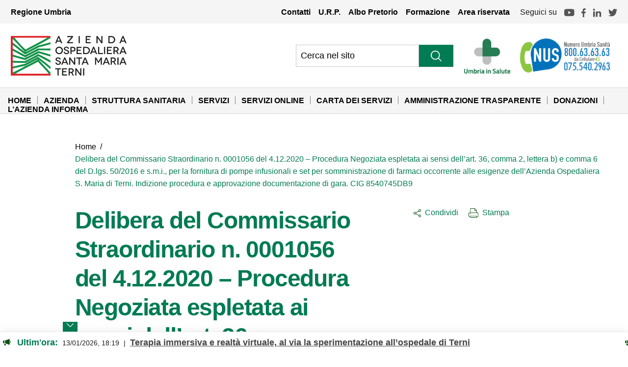

--- FILE ---
content_type: text/html; charset=UTF-8
request_url: https://www.aospterni.it/delibera/delibera-del-commissario-straordinario-n-0001056-del-4-12-2020-procedura-negoziata-espletata-ai-sensi-dellart-36-comma-2-lettera-b-e-comma-6-del-d-lgs-50-2016-e-s-m-i-per-la-fornitu/
body_size: 23537
content:
<!DOCTYPE html>
<html lang="it-IT">
<head><meta charset="UTF-8"><script>if(navigator.userAgent.match(/MSIE|Internet Explorer/i)||navigator.userAgent.match(/Trident\/7\..*?rv:11/i)){var href=document.location.href;if(!href.match(/[?&]nowprocket/)){if(href.indexOf("?")==-1){if(href.indexOf("#")==-1){document.location.href=href+"?nowprocket=1"}else{document.location.href=href.replace("#","?nowprocket=1#")}}else{if(href.indexOf("#")==-1){document.location.href=href+"&nowprocket=1"}else{document.location.href=href.replace("#","&nowprocket=1#")}}}}</script><script>class RocketLazyLoadScripts{constructor(){this.triggerEvents=["keydown","mousedown","mousemove","touchmove","touchstart","touchend","wheel"],this.userEventHandler=this._triggerListener.bind(this),this.touchStartHandler=this._onTouchStart.bind(this),this.touchMoveHandler=this._onTouchMove.bind(this),this.touchEndHandler=this._onTouchEnd.bind(this),this.clickHandler=this._onClick.bind(this),this.interceptedClicks=[],window.addEventListener("pageshow",(e=>{this.persisted=e.persisted})),window.addEventListener("DOMContentLoaded",(()=>{this._preconnect3rdParties()})),this.delayedScripts={normal:[],async:[],defer:[]},this.allJQueries=[]}_addUserInteractionListener(e){document.hidden?e._triggerListener():(this.triggerEvents.forEach((t=>window.addEventListener(t,e.userEventHandler,{passive:!0}))),window.addEventListener("touchstart",e.touchStartHandler,{passive:!0}),window.addEventListener("mousedown",e.touchStartHandler),document.addEventListener("visibilitychange",e.userEventHandler))}_removeUserInteractionListener(){this.triggerEvents.forEach((e=>window.removeEventListener(e,this.userEventHandler,{passive:!0}))),document.removeEventListener("visibilitychange",this.userEventHandler)}_onTouchStart(e){"HTML"!==e.target.tagName&&(window.addEventListener("touchend",this.touchEndHandler),window.addEventListener("mouseup",this.touchEndHandler),window.addEventListener("touchmove",this.touchMoveHandler,{passive:!0}),window.addEventListener("mousemove",this.touchMoveHandler),e.target.addEventListener("click",this.clickHandler),this._renameDOMAttribute(e.target,"onclick","rocket-onclick"))}_onTouchMove(e){window.removeEventListener("touchend",this.touchEndHandler),window.removeEventListener("mouseup",this.touchEndHandler),window.removeEventListener("touchmove",this.touchMoveHandler,{passive:!0}),window.removeEventListener("mousemove",this.touchMoveHandler),e.target.removeEventListener("click",this.clickHandler),this._renameDOMAttribute(e.target,"rocket-onclick","onclick")}_onTouchEnd(e){window.removeEventListener("touchend",this.touchEndHandler),window.removeEventListener("mouseup",this.touchEndHandler),window.removeEventListener("touchmove",this.touchMoveHandler,{passive:!0}),window.removeEventListener("mousemove",this.touchMoveHandler)}_onClick(e){e.target.removeEventListener("click",this.clickHandler),this._renameDOMAttribute(e.target,"rocket-onclick","onclick"),this.interceptedClicks.push(e),e.preventDefault(),e.stopPropagation(),e.stopImmediatePropagation()}_replayClicks(){window.removeEventListener("touchstart",this.touchStartHandler,{passive:!0}),window.removeEventListener("mousedown",this.touchStartHandler),this.interceptedClicks.forEach((e=>{e.target.dispatchEvent(new MouseEvent("click",{view:e.view,bubbles:!0,cancelable:!0}))}))}_renameDOMAttribute(e,t,n){e.hasAttribute&&e.hasAttribute(t)&&(event.target.setAttribute(n,event.target.getAttribute(t)),event.target.removeAttribute(t))}_triggerListener(){this._removeUserInteractionListener(this),"loading"===document.readyState?document.addEventListener("DOMContentLoaded",this._loadEverythingNow.bind(this)):this._loadEverythingNow()}_preconnect3rdParties(){let e=[];document.querySelectorAll("script[type=rocketlazyloadscript]").forEach((t=>{if(t.hasAttribute("src")){const n=new URL(t.src).origin;n!==location.origin&&e.push({src:n,crossOrigin:t.crossOrigin||"module"===t.getAttribute("data-rocket-type")})}})),e=[...new Map(e.map((e=>[JSON.stringify(e),e]))).values()],this._batchInjectResourceHints(e,"preconnect")}async _loadEverythingNow(){this.lastBreath=Date.now(),this._delayEventListeners(),this._delayJQueryReady(this),this._handleDocumentWrite(),this._registerAllDelayedScripts(),this._preloadAllScripts(),await this._loadScriptsFromList(this.delayedScripts.normal),await this._loadScriptsFromList(this.delayedScripts.defer),await this._loadScriptsFromList(this.delayedScripts.async);try{await this._triggerDOMContentLoaded(),await this._triggerWindowLoad()}catch(e){}window.dispatchEvent(new Event("rocket-allScriptsLoaded")),this._replayClicks()}_registerAllDelayedScripts(){document.querySelectorAll("script[type=rocketlazyloadscript]").forEach((e=>{e.hasAttribute("src")?e.hasAttribute("async")&&!1!==e.async?this.delayedScripts.async.push(e):e.hasAttribute("defer")&&!1!==e.defer||"module"===e.getAttribute("data-rocket-type")?this.delayedScripts.defer.push(e):this.delayedScripts.normal.push(e):this.delayedScripts.normal.push(e)}))}async _transformScript(e){return await this._littleBreath(),new Promise((t=>{const n=document.createElement("script");[...e.attributes].forEach((e=>{let t=e.nodeName;"type"!==t&&("data-rocket-type"===t&&(t="type"),n.setAttribute(t,e.nodeValue))})),e.hasAttribute("src")?(n.addEventListener("load",t),n.addEventListener("error",t)):(n.text=e.text,t());try{e.parentNode.replaceChild(n,e)}catch(e){t()}}))}async _loadScriptsFromList(e){const t=e.shift();return t?(await this._transformScript(t),this._loadScriptsFromList(e)):Promise.resolve()}_preloadAllScripts(){this._batchInjectResourceHints([...this.delayedScripts.normal,...this.delayedScripts.defer,...this.delayedScripts.async],"preload")}_batchInjectResourceHints(e,t){var n=document.createDocumentFragment();e.forEach((e=>{if(e.src){const i=document.createElement("link");i.href=e.src,i.rel=t,"preconnect"!==t&&(i.as="script"),e.getAttribute&&"module"===e.getAttribute("data-rocket-type")&&(i.crossOrigin=!0),e.crossOrigin&&(i.crossOrigin=e.crossOrigin),n.appendChild(i)}})),document.head.appendChild(n)}_delayEventListeners(){let e={};function t(t,n){!function(t){function n(n){return e[t].eventsToRewrite.indexOf(n)>=0?"rocket-"+n:n}e[t]||(e[t]={originalFunctions:{add:t.addEventListener,remove:t.removeEventListener},eventsToRewrite:[]},t.addEventListener=function(){arguments[0]=n(arguments[0]),e[t].originalFunctions.add.apply(t,arguments)},t.removeEventListener=function(){arguments[0]=n(arguments[0]),e[t].originalFunctions.remove.apply(t,arguments)})}(t),e[t].eventsToRewrite.push(n)}function n(e,t){let n=e[t];Object.defineProperty(e,t,{get:()=>n||function(){},set(i){e["rocket"+t]=n=i}})}t(document,"DOMContentLoaded"),t(window,"DOMContentLoaded"),t(window,"load"),t(window,"pageshow"),t(document,"readystatechange"),n(document,"onreadystatechange"),n(window,"onload"),n(window,"onpageshow")}_delayJQueryReady(e){let t=window.jQuery;Object.defineProperty(window,"jQuery",{get:()=>t,set(n){if(n&&n.fn&&!e.allJQueries.includes(n)){n.fn.ready=n.fn.init.prototype.ready=function(t){e.domReadyFired?t.bind(document)(n):document.addEventListener("rocket-DOMContentLoaded",(()=>t.bind(document)(n)))};const t=n.fn.on;n.fn.on=n.fn.init.prototype.on=function(){if(this[0]===window){function e(e){return e.split(" ").map((e=>"load"===e||0===e.indexOf("load.")?"rocket-jquery-load":e)).join(" ")}"string"==typeof arguments[0]||arguments[0]instanceof String?arguments[0]=e(arguments[0]):"object"==typeof arguments[0]&&Object.keys(arguments[0]).forEach((t=>{delete Object.assign(arguments[0],{[e(t)]:arguments[0][t]})[t]}))}return t.apply(this,arguments),this},e.allJQueries.push(n)}t=n}})}async _triggerDOMContentLoaded(){this.domReadyFired=!0,await this._littleBreath(),document.dispatchEvent(new Event("rocket-DOMContentLoaded")),await this._littleBreath(),window.dispatchEvent(new Event("rocket-DOMContentLoaded")),await this._littleBreath(),document.dispatchEvent(new Event("rocket-readystatechange")),await this._littleBreath(),document.rocketonreadystatechange&&document.rocketonreadystatechange()}async _triggerWindowLoad(){await this._littleBreath(),window.dispatchEvent(new Event("rocket-load")),await this._littleBreath(),window.rocketonload&&window.rocketonload(),await this._littleBreath(),this.allJQueries.forEach((e=>e(window).trigger("rocket-jquery-load"))),await this._littleBreath();const e=new Event("rocket-pageshow");e.persisted=this.persisted,window.dispatchEvent(e),await this._littleBreath(),window.rocketonpageshow&&window.rocketonpageshow({persisted:this.persisted})}_handleDocumentWrite(){const e=new Map;document.write=document.writeln=function(t){const n=document.currentScript,i=document.createRange(),r=n.parentElement;let o=e.get(n);void 0===o&&(o=n.nextSibling,e.set(n,o));const s=document.createDocumentFragment();i.setStart(s,0),s.appendChild(i.createContextualFragment(t)),r.insertBefore(s,o)}}async _littleBreath(){Date.now()-this.lastBreath>45&&(await this._requestAnimFrame(),this.lastBreath=Date.now())}async _requestAnimFrame(){return document.hidden?new Promise((e=>setTimeout(e))):new Promise((e=>requestAnimationFrame(e)))}static run(){const e=new RocketLazyLoadScripts;e._addUserInteractionListener(e)}}RocketLazyLoadScripts.run();</script>
    <script type="rocketlazyloadscript">
        var _paq = window._paq = window._paq || [];
        /* tracker methods like "setCustomDimension" should be called before "trackPageView" */
        _paq.push(['trackPageView']);
        _paq.push(['enableLinkTracking']);
        (function() {
          var u="https://ingestion.webanalytics.italia.it/";
          _paq.push(['setTrackerUrl', u+'matomo.php']);
          _paq.push(['setSiteId', 'Po0nVQ90wJ']);
          var d=document, g=d.createElement('script'), s=d.getElementsByTagName('script')[0];
          g.type='text/javascript'; g.async=true; g.src=u+'matomo.js'; s.parentNode.insertBefore(g,s);
        })();
    </script>
    
    <meta name="viewport" content="width=device-width, initial-scale=1, shrink-to-fit=no">
    <link rel="profile" href="http://gmpg.org/xfn/11">
    <!--IUB-COOKIE-SKIP-START--><script type="rocketlazyloadscript" data-rocket-type="text/javascript">
var _iub = _iub || [];
_iub.csConfiguration = {"askConsentIfCMPNotFound":false,"ccpaApplies":true,"consentOnContinuedBrowsing":false,"enableCcpa":true,"enableTcf":true,"invalidateConsentWithoutLog":true,"perPurposeConsent":true,"siteId":1680359,"tcfPurposes":{"1":true,"2":"consent_only","3":"consent_only","4":"consent_only","5":"consent_only","6":"consent_only","7":"consent_only","8":"consent_only","9":"consent_only","10":"consent_only"},"cookiePolicyId":80474735,"lang":"it", "banner":{ "acceptButtonCaptionColor":"#FFFFFF","acceptButtonColor":"#0C5314","acceptButtonDisplay":true,"backgroundColor":"#FFFFFF","brandBackgroundColor":"#FFFFFF","brandTextColor":"#000000","customizeButtonCaptionColor":"#4D4D4D","customizeButtonColor":"#DADADA","customizeButtonDisplay":true,"explicitWithdrawal":true,"listPurposes":true,"position":"float-bottom-right","rejectButtonCaptionColor":"#FFFFFF","rejectButtonColor":"#0C5314","rejectButtonDisplay":true,"textColor":"#000000" }};
</script>
<script type="rocketlazyloadscript" data-minify="1" data-rocket-type="text/javascript" src="https://www.aospterni.it/wp-content/cache/min/1/cs/tcf/stub-v2.js?ver=1768578928" defer></script>
<script type="rocketlazyloadscript" data-minify="1" data-rocket-type="text/javascript" src="https://www.aospterni.it/wp-content/cache/min/1/cs/tcf/safe-tcf-v2.js?ver=1768578929" defer></script>
<script type="rocketlazyloadscript" data-minify="1" data-rocket-type="text/javascript" src="https://www.aospterni.it/wp-content/cache/min/1/cs/ccpa/stub.js?ver=1768578929" defer></script>
<script type="rocketlazyloadscript" data-minify="1" data-rocket-type="text/javascript" src="https://www.aospterni.it/wp-content/cache/min/1/cs/iubenda_cs.js?ver=1768578929" charset="UTF-8" async></script>

			<script type="rocketlazyloadscript">
				var iCallback = function() {};
				var _iub = _iub || {};

				if ( typeof _iub.csConfiguration != 'undefined' ) {
					if ( 'callback' in _iub.csConfiguration ) {
						if ( 'onConsentGiven' in _iub.csConfiguration.callback )
							iCallback = _iub.csConfiguration.callback.onConsentGiven;

						_iub.csConfiguration.callback.onConsentGiven = function() {
							iCallback();

							/* separator */
							jQuery('noscript._no_script_iub').each(function (a, b) { var el = jQuery(b); el.after(el.html()); });
						}
					}
				}
			</script><!--IUB-COOKIE-SKIP-END-->		<style type="text/css">
					.heateor_sss_button_instagram span.heateor_sss_svg,a.heateor_sss_instagram span.heateor_sss_svg{background:radial-gradient(circle at 30% 107%,#fdf497 0,#fdf497 5%,#fd5949 45%,#d6249f 60%,#285aeb 90%)}
											.heateor_sss_horizontal_sharing .heateor_sss_svg,.heateor_sss_standard_follow_icons_container .heateor_sss_svg{
							color: #fff;
						border-width: 0px;
			border-style: solid;
			border-color: transparent;
		}
					.heateor_sss_horizontal_sharing .heateorSssTCBackground{
				color:#666;
			}
					.heateor_sss_horizontal_sharing span.heateor_sss_svg:hover,.heateor_sss_standard_follow_icons_container span.heateor_sss_svg:hover{
						border-color: transparent;
		}
		.heateor_sss_vertical_sharing span.heateor_sss_svg,.heateor_sss_floating_follow_icons_container span.heateor_sss_svg{
							color: #fff;
						border-width: 0px;
			border-style: solid;
			border-color: transparent;
		}
				.heateor_sss_vertical_sharing .heateorSssTCBackground{
			color:#666;
		}
						.heateor_sss_vertical_sharing span.heateor_sss_svg:hover,.heateor_sss_floating_follow_icons_container span.heateor_sss_svg:hover{
						border-color: transparent;
		}
		@media screen and (max-width:783px) {.heateor_sss_vertical_sharing{display:none!important}}		</style>
		<meta name='robots' content='index, follow, max-image-preview:large, max-snippet:-1, max-video-preview:-1' />

	<!-- This site is optimized with the Yoast SEO plugin v19.0 - https://yoast.com/wordpress/plugins/seo/ -->
	<title>Delibera del Commissario Straordinario n. 0001056 del 4.12.2020 - Procedura Negoziata espletata ai sensi dell’art. 36, comma 2, lettera b) e comma 6 del D.lgs. 50/2016 e s.m.i., per la fornitura di pompe infusionali e set per somministrazione di farmaci occorrente alle esigenze dell’Azienda Ospedaliera S. Maria di Terni. Indizione procedura e approvazione documentazione di gara. CIG 8540745DB9 - Azienda Ospedaliera Santa Maria Terni</title>
	<link rel="canonical" href="https://www.aospterni.it/delibera/delibera-del-commissario-straordinario-n-0001056-del-4-12-2020-procedura-negoziata-espletata-ai-sensi-dellart-36-comma-2-lettera-b-e-comma-6-del-d-lgs-50-2016-e-s-m-i-per-la-fornitu/" />
	<meta property="og:locale" content="it_IT" />
	<meta property="og:type" content="article" />
	<meta property="og:title" content="Delibera del Commissario Straordinario n. 0001056 del 4.12.2020 - Procedura Negoziata espletata ai sensi dell’art. 36, comma 2, lettera b) e comma 6 del D.lgs. 50/2016 e s.m.i., per la fornitura di pompe infusionali e set per somministrazione di farmaci occorrente alle esigenze dell’Azienda Ospedaliera S. Maria di Terni. Indizione procedura e approvazione documentazione di gara. CIG 8540745DB9 - Azienda Ospedaliera Santa Maria Terni" />
	<meta property="og:url" content="https://www.aospterni.it/delibera/delibera-del-commissario-straordinario-n-0001056-del-4-12-2020-procedura-negoziata-espletata-ai-sensi-dellart-36-comma-2-lettera-b-e-comma-6-del-d-lgs-50-2016-e-s-m-i-per-la-fornitu/" />
	<meta property="og:site_name" content="Azienda Ospedaliera Santa Maria Terni" />
	<meta property="article:modified_time" content="2022-06-01T14:33:13+00:00" />
	<meta name="twitter:card" content="summary_large_image" />
	<script type="application/ld+json" class="yoast-schema-graph">{"@context":"https://schema.org","@graph":[{"@type":"WebSite","@id":"https://www.aospterni.it/#website","url":"https://www.aospterni.it/","name":"Azienda Ospedaliera Santa Maria Terni","description":"","potentialAction":[{"@type":"SearchAction","target":{"@type":"EntryPoint","urlTemplate":"https://www.aospterni.it/?s={search_term_string}"},"query-input":"required name=search_term_string"}],"inLanguage":"it-IT"},{"@type":"WebPage","@id":"https://www.aospterni.it/delibera/delibera-del-commissario-straordinario-n-0001056-del-4-12-2020-procedura-negoziata-espletata-ai-sensi-dellart-36-comma-2-lettera-b-e-comma-6-del-d-lgs-50-2016-e-s-m-i-per-la-fornitu/#webpage","url":"https://www.aospterni.it/delibera/delibera-del-commissario-straordinario-n-0001056-del-4-12-2020-procedura-negoziata-espletata-ai-sensi-dellart-36-comma-2-lettera-b-e-comma-6-del-d-lgs-50-2016-e-s-m-i-per-la-fornitu/","name":"Delibera del Commissario Straordinario n. 0001056 del 4.12.2020 - Procedura Negoziata espletata ai sensi dell’art. 36, comma 2, lettera b) e comma 6 del D.lgs. 50/2016 e s.m.i., per la fornitura di pompe infusionali e set per somministrazione di farmaci occorrente alle esigenze dell’Azienda Ospedaliera S. Maria di Terni. Indizione procedura e approvazione documentazione di gara. CIG 8540745DB9 - Azienda Ospedaliera Santa Maria Terni","isPartOf":{"@id":"https://www.aospterni.it/#website"},"datePublished":"2022-04-29T10:02:40+00:00","dateModified":"2022-06-01T14:33:13+00:00","breadcrumb":{"@id":"https://www.aospterni.it/delibera/delibera-del-commissario-straordinario-n-0001056-del-4-12-2020-procedura-negoziata-espletata-ai-sensi-dellart-36-comma-2-lettera-b-e-comma-6-del-d-lgs-50-2016-e-s-m-i-per-la-fornitu/#breadcrumb"},"inLanguage":"it-IT","potentialAction":[{"@type":"ReadAction","target":["https://www.aospterni.it/delibera/delibera-del-commissario-straordinario-n-0001056-del-4-12-2020-procedura-negoziata-espletata-ai-sensi-dellart-36-comma-2-lettera-b-e-comma-6-del-d-lgs-50-2016-e-s-m-i-per-la-fornitu/"]}]},{"@type":"BreadcrumbList","@id":"https://www.aospterni.it/delibera/delibera-del-commissario-straordinario-n-0001056-del-4-12-2020-procedura-negoziata-espletata-ai-sensi-dellart-36-comma-2-lettera-b-e-comma-6-del-d-lgs-50-2016-e-s-m-i-per-la-fornitu/#breadcrumb","itemListElement":[{"@type":"ListItem","position":1,"name":"Home","item":"https://www.aospterni.it/"},{"@type":"ListItem","position":2,"name":"Delibere","item":"https://www.aospterni.it/delibera/"},{"@type":"ListItem","position":3,"name":"Delibera del Commissario Straordinario n. 0001056 del 4.12.2020 &#8211; Procedura Negoziata espletata ai sensi dell’art. 36, comma 2, lettera b) e comma 6 del D.lgs. 50/2016 e s.m.i., per la fornitura di pompe infusionali e set per somministrazione di farmaci occorrente alle esigenze dell’Azienda Ospedaliera S. Maria di Terni. Indizione procedura e approvazione documentazione di gara. CIG 8540745DB9"}]}]}</script>
	<!-- / Yoast SEO plugin. -->


<link rel='dns-prefetch' href='//www.google.com' />

<link rel="alternate" type="application/rss+xml" title="Azienda Ospedaliera Santa Maria Terni &raquo; Feed" href="https://www.aospterni.it/feed/" />
<link rel="alternate" type="application/rss+xml" title="Azienda Ospedaliera Santa Maria Terni &raquo; Feed dei commenti" href="https://www.aospterni.it/comments/feed/" />
<style type="text/css">
img.wp-smiley,
img.emoji {
	display: inline !important;
	border: none !important;
	box-shadow: none !important;
	height: 1em !important;
	width: 1em !important;
	margin: 0 0.07em !important;
	vertical-align: -0.1em !important;
	background: none !important;
	padding: 0 !important;
}
</style>
	<link rel='stylesheet' id='wp-block-library-css'  href='https://www.aospterni.it/wp-includes/css/dist/block-library/style.min.css?ver=6.0.11' type='text/css' media='all' />
<style id='global-styles-inline-css' type='text/css'>
body{--wp--preset--color--black: #000000;--wp--preset--color--cyan-bluish-gray: #abb8c3;--wp--preset--color--white: #ffffff;--wp--preset--color--pale-pink: #f78da7;--wp--preset--color--vivid-red: #cf2e2e;--wp--preset--color--luminous-vivid-orange: #ff6900;--wp--preset--color--luminous-vivid-amber: #fcb900;--wp--preset--color--light-green-cyan: #7bdcb5;--wp--preset--color--vivid-green-cyan: #00d084;--wp--preset--color--pale-cyan-blue: #8ed1fc;--wp--preset--color--vivid-cyan-blue: #0693e3;--wp--preset--color--vivid-purple: #9b51e0;--wp--preset--gradient--vivid-cyan-blue-to-vivid-purple: linear-gradient(135deg,rgba(6,147,227,1) 0%,rgb(155,81,224) 100%);--wp--preset--gradient--light-green-cyan-to-vivid-green-cyan: linear-gradient(135deg,rgb(122,220,180) 0%,rgb(0,208,130) 100%);--wp--preset--gradient--luminous-vivid-amber-to-luminous-vivid-orange: linear-gradient(135deg,rgba(252,185,0,1) 0%,rgba(255,105,0,1) 100%);--wp--preset--gradient--luminous-vivid-orange-to-vivid-red: linear-gradient(135deg,rgba(255,105,0,1) 0%,rgb(207,46,46) 100%);--wp--preset--gradient--very-light-gray-to-cyan-bluish-gray: linear-gradient(135deg,rgb(238,238,238) 0%,rgb(169,184,195) 100%);--wp--preset--gradient--cool-to-warm-spectrum: linear-gradient(135deg,rgb(74,234,220) 0%,rgb(151,120,209) 20%,rgb(207,42,186) 40%,rgb(238,44,130) 60%,rgb(251,105,98) 80%,rgb(254,248,76) 100%);--wp--preset--gradient--blush-light-purple: linear-gradient(135deg,rgb(255,206,236) 0%,rgb(152,150,240) 100%);--wp--preset--gradient--blush-bordeaux: linear-gradient(135deg,rgb(254,205,165) 0%,rgb(254,45,45) 50%,rgb(107,0,62) 100%);--wp--preset--gradient--luminous-dusk: linear-gradient(135deg,rgb(255,203,112) 0%,rgb(199,81,192) 50%,rgb(65,88,208) 100%);--wp--preset--gradient--pale-ocean: linear-gradient(135deg,rgb(255,245,203) 0%,rgb(182,227,212) 50%,rgb(51,167,181) 100%);--wp--preset--gradient--electric-grass: linear-gradient(135deg,rgb(202,248,128) 0%,rgb(113,206,126) 100%);--wp--preset--gradient--midnight: linear-gradient(135deg,rgb(2,3,129) 0%,rgb(40,116,252) 100%);--wp--preset--duotone--dark-grayscale: url('#wp-duotone-dark-grayscale');--wp--preset--duotone--grayscale: url('#wp-duotone-grayscale');--wp--preset--duotone--purple-yellow: url('#wp-duotone-purple-yellow');--wp--preset--duotone--blue-red: url('#wp-duotone-blue-red');--wp--preset--duotone--midnight: url('#wp-duotone-midnight');--wp--preset--duotone--magenta-yellow: url('#wp-duotone-magenta-yellow');--wp--preset--duotone--purple-green: url('#wp-duotone-purple-green');--wp--preset--duotone--blue-orange: url('#wp-duotone-blue-orange');--wp--preset--font-size--small: 13px;--wp--preset--font-size--medium: 20px;--wp--preset--font-size--large: 36px;--wp--preset--font-size--x-large: 42px;}.has-black-color{color: var(--wp--preset--color--black) !important;}.has-cyan-bluish-gray-color{color: var(--wp--preset--color--cyan-bluish-gray) !important;}.has-white-color{color: var(--wp--preset--color--white) !important;}.has-pale-pink-color{color: var(--wp--preset--color--pale-pink) !important;}.has-vivid-red-color{color: var(--wp--preset--color--vivid-red) !important;}.has-luminous-vivid-orange-color{color: var(--wp--preset--color--luminous-vivid-orange) !important;}.has-luminous-vivid-amber-color{color: var(--wp--preset--color--luminous-vivid-amber) !important;}.has-light-green-cyan-color{color: var(--wp--preset--color--light-green-cyan) !important;}.has-vivid-green-cyan-color{color: var(--wp--preset--color--vivid-green-cyan) !important;}.has-pale-cyan-blue-color{color: var(--wp--preset--color--pale-cyan-blue) !important;}.has-vivid-cyan-blue-color{color: var(--wp--preset--color--vivid-cyan-blue) !important;}.has-vivid-purple-color{color: var(--wp--preset--color--vivid-purple) !important;}.has-black-background-color{background-color: var(--wp--preset--color--black) !important;}.has-cyan-bluish-gray-background-color{background-color: var(--wp--preset--color--cyan-bluish-gray) !important;}.has-white-background-color{background-color: var(--wp--preset--color--white) !important;}.has-pale-pink-background-color{background-color: var(--wp--preset--color--pale-pink) !important;}.has-vivid-red-background-color{background-color: var(--wp--preset--color--vivid-red) !important;}.has-luminous-vivid-orange-background-color{background-color: var(--wp--preset--color--luminous-vivid-orange) !important;}.has-luminous-vivid-amber-background-color{background-color: var(--wp--preset--color--luminous-vivid-amber) !important;}.has-light-green-cyan-background-color{background-color: var(--wp--preset--color--light-green-cyan) !important;}.has-vivid-green-cyan-background-color{background-color: var(--wp--preset--color--vivid-green-cyan) !important;}.has-pale-cyan-blue-background-color{background-color: var(--wp--preset--color--pale-cyan-blue) !important;}.has-vivid-cyan-blue-background-color{background-color: var(--wp--preset--color--vivid-cyan-blue) !important;}.has-vivid-purple-background-color{background-color: var(--wp--preset--color--vivid-purple) !important;}.has-black-border-color{border-color: var(--wp--preset--color--black) !important;}.has-cyan-bluish-gray-border-color{border-color: var(--wp--preset--color--cyan-bluish-gray) !important;}.has-white-border-color{border-color: var(--wp--preset--color--white) !important;}.has-pale-pink-border-color{border-color: var(--wp--preset--color--pale-pink) !important;}.has-vivid-red-border-color{border-color: var(--wp--preset--color--vivid-red) !important;}.has-luminous-vivid-orange-border-color{border-color: var(--wp--preset--color--luminous-vivid-orange) !important;}.has-luminous-vivid-amber-border-color{border-color: var(--wp--preset--color--luminous-vivid-amber) !important;}.has-light-green-cyan-border-color{border-color: var(--wp--preset--color--light-green-cyan) !important;}.has-vivid-green-cyan-border-color{border-color: var(--wp--preset--color--vivid-green-cyan) !important;}.has-pale-cyan-blue-border-color{border-color: var(--wp--preset--color--pale-cyan-blue) !important;}.has-vivid-cyan-blue-border-color{border-color: var(--wp--preset--color--vivid-cyan-blue) !important;}.has-vivid-purple-border-color{border-color: var(--wp--preset--color--vivid-purple) !important;}.has-vivid-cyan-blue-to-vivid-purple-gradient-background{background: var(--wp--preset--gradient--vivid-cyan-blue-to-vivid-purple) !important;}.has-light-green-cyan-to-vivid-green-cyan-gradient-background{background: var(--wp--preset--gradient--light-green-cyan-to-vivid-green-cyan) !important;}.has-luminous-vivid-amber-to-luminous-vivid-orange-gradient-background{background: var(--wp--preset--gradient--luminous-vivid-amber-to-luminous-vivid-orange) !important;}.has-luminous-vivid-orange-to-vivid-red-gradient-background{background: var(--wp--preset--gradient--luminous-vivid-orange-to-vivid-red) !important;}.has-very-light-gray-to-cyan-bluish-gray-gradient-background{background: var(--wp--preset--gradient--very-light-gray-to-cyan-bluish-gray) !important;}.has-cool-to-warm-spectrum-gradient-background{background: var(--wp--preset--gradient--cool-to-warm-spectrum) !important;}.has-blush-light-purple-gradient-background{background: var(--wp--preset--gradient--blush-light-purple) !important;}.has-blush-bordeaux-gradient-background{background: var(--wp--preset--gradient--blush-bordeaux) !important;}.has-luminous-dusk-gradient-background{background: var(--wp--preset--gradient--luminous-dusk) !important;}.has-pale-ocean-gradient-background{background: var(--wp--preset--gradient--pale-ocean) !important;}.has-electric-grass-gradient-background{background: var(--wp--preset--gradient--electric-grass) !important;}.has-midnight-gradient-background{background: var(--wp--preset--gradient--midnight) !important;}.has-small-font-size{font-size: var(--wp--preset--font-size--small) !important;}.has-medium-font-size{font-size: var(--wp--preset--font-size--medium) !important;}.has-large-font-size{font-size: var(--wp--preset--font-size--large) !important;}.has-x-large-font-size{font-size: var(--wp--preset--font-size--x-large) !important;}
</style>
<link data-minify="1" rel='stylesheet' id='contact-form-7-css'  href='https://www.aospterni.it/wp-content/cache/min/1/wp-content/plugins/contact-form-7/includes/css/styles.css?ver=1768578927' type='text/css' media='all' />
<link rel='stylesheet' id='parent-style-css'  href='https://www.aospterni.it/wp-content/themes/understrap/style.css?ver=6.0.11' type='text/css' media='all' />
<link rel='stylesheet' id='child-style-css'  href='https://www.aospterni.it/wp-content/themes/understrap-child/style.css?ver=6.0.11' type='text/css' media='all' />
<link data-minify="1" rel='stylesheet' id='heateor_sss_frontend_css-css'  href='https://www.aospterni.it/wp-content/cache/min/1/wp-content/plugins/sassy-social-share/public/css/sassy-social-share-public.css?ver=1768578927' type='text/css' media='all' />
<link rel="https://api.w.org/" href="https://www.aospterni.it/wp-json/" /><link rel='shortlink' href='https://www.aospterni.it/?p=6087' />
<link rel="alternate" type="application/json+oembed" href="https://www.aospterni.it/wp-json/oembed/1.0/embed?url=https%3A%2F%2Fwww.aospterni.it%2Fdelibera%2Fdelibera-del-commissario-straordinario-n-0001056-del-4-12-2020-procedura-negoziata-espletata-ai-sensi-dellart-36-comma-2-lettera-b-e-comma-6-del-d-lgs-50-2016-e-s-m-i-per-la-fornitu%2F" />
<link rel="alternate" type="text/xml+oembed" href="https://www.aospterni.it/wp-json/oembed/1.0/embed?url=https%3A%2F%2Fwww.aospterni.it%2Fdelibera%2Fdelibera-del-commissario-straordinario-n-0001056-del-4-12-2020-procedura-negoziata-espletata-ai-sensi-dellart-36-comma-2-lettera-b-e-comma-6-del-d-lgs-50-2016-e-s-m-i-per-la-fornitu%2F&#038;format=xml" />
<meta name="mobile-web-app-capable" content="yes">
<meta name="apple-mobile-web-app-capable" content="yes">
<meta name="apple-mobile-web-app-title" content="Azienda Ospedaliera Santa Maria Terni - ">
<style type="text/css">.recentcomments a{display:inline !important;padding:0 !important;margin:0 !important;}</style><link rel="icon" href="https://www.aospterni.it/wp-content/uploads/2022/09/cropped-Schermata-2022-09-09-alle-16.11.06-32x32.png" sizes="32x32" />
<link rel="icon" href="https://www.aospterni.it/wp-content/uploads/2022/09/cropped-Schermata-2022-09-09-alle-16.11.06-192x192.png" sizes="192x192" />
<link rel="apple-touch-icon" href="https://www.aospterni.it/wp-content/uploads/2022/09/cropped-Schermata-2022-09-09-alle-16.11.06-180x180.png" />
<meta name="msapplication-TileImage" content="https://www.aospterni.it/wp-content/uploads/2022/09/cropped-Schermata-2022-09-09-alle-16.11.06-270x270.png" />
<noscript><style id="rocket-lazyload-nojs-css">.rll-youtube-player, [data-lazy-src]{display:none !important;}</style></noscript>
    <script type="rocketlazyloadscript" data-minify="1" src="https://www.aospterni.it/wp-content/cache/min/1/ajax/libs/jquery/3.6.0/jquery.min.js?ver=1768578930"></script>
    <link rel="stylesheet" href="https://www.aospterni.it/wp-content/themes/understrap-child/Static/css/bootstrap-italia.min.css">
    <link data-minify="1" href="https://www.aospterni.it/wp-content/cache/min/1/wp-content/themes/understrap-child/Static/css/custom-sito.css?ver=1768578927" rel="stylesheet" type="text/css">		
    <!--<link href="https://www.aospterni.it/wp-content/themes/understrap-child/Static/css/custom-print.css" rel="stylesheet" type="text/css">-->
    <link data-minify="1" href="https://www.aospterni.it/wp-content/cache/min/1/wp-content/themes/understrap-child/style-dev.css?ver=1768578927" rel="stylesheet" type="text/css">
</head>

<body class="delibera-template-default single single-delibera postid-6087 wp-embed-responsive group-blog" >
<svg xmlns="http://www.w3.org/2000/svg" viewBox="0 0 0 0" width="0" height="0" focusable="false" role="none" style="visibility: hidden; position: absolute; left: -9999px; overflow: hidden;" ><defs><filter id="wp-duotone-dark-grayscale"><feColorMatrix color-interpolation-filters="sRGB" type="matrix" values=" .299 .587 .114 0 0 .299 .587 .114 0 0 .299 .587 .114 0 0 .299 .587 .114 0 0 " /><feComponentTransfer color-interpolation-filters="sRGB" ><feFuncR type="table" tableValues="0 0.49803921568627" /><feFuncG type="table" tableValues="0 0.49803921568627" /><feFuncB type="table" tableValues="0 0.49803921568627" /><feFuncA type="table" tableValues="1 1" /></feComponentTransfer><feComposite in2="SourceGraphic" operator="in" /></filter></defs></svg><svg xmlns="http://www.w3.org/2000/svg" viewBox="0 0 0 0" width="0" height="0" focusable="false" role="none" style="visibility: hidden; position: absolute; left: -9999px; overflow: hidden;" ><defs><filter id="wp-duotone-grayscale"><feColorMatrix color-interpolation-filters="sRGB" type="matrix" values=" .299 .587 .114 0 0 .299 .587 .114 0 0 .299 .587 .114 0 0 .299 .587 .114 0 0 " /><feComponentTransfer color-interpolation-filters="sRGB" ><feFuncR type="table" tableValues="0 1" /><feFuncG type="table" tableValues="0 1" /><feFuncB type="table" tableValues="0 1" /><feFuncA type="table" tableValues="1 1" /></feComponentTransfer><feComposite in2="SourceGraphic" operator="in" /></filter></defs></svg><svg xmlns="http://www.w3.org/2000/svg" viewBox="0 0 0 0" width="0" height="0" focusable="false" role="none" style="visibility: hidden; position: absolute; left: -9999px; overflow: hidden;" ><defs><filter id="wp-duotone-purple-yellow"><feColorMatrix color-interpolation-filters="sRGB" type="matrix" values=" .299 .587 .114 0 0 .299 .587 .114 0 0 .299 .587 .114 0 0 .299 .587 .114 0 0 " /><feComponentTransfer color-interpolation-filters="sRGB" ><feFuncR type="table" tableValues="0.54901960784314 0.98823529411765" /><feFuncG type="table" tableValues="0 1" /><feFuncB type="table" tableValues="0.71764705882353 0.25490196078431" /><feFuncA type="table" tableValues="1 1" /></feComponentTransfer><feComposite in2="SourceGraphic" operator="in" /></filter></defs></svg><svg xmlns="http://www.w3.org/2000/svg" viewBox="0 0 0 0" width="0" height="0" focusable="false" role="none" style="visibility: hidden; position: absolute; left: -9999px; overflow: hidden;" ><defs><filter id="wp-duotone-blue-red"><feColorMatrix color-interpolation-filters="sRGB" type="matrix" values=" .299 .587 .114 0 0 .299 .587 .114 0 0 .299 .587 .114 0 0 .299 .587 .114 0 0 " /><feComponentTransfer color-interpolation-filters="sRGB" ><feFuncR type="table" tableValues="0 1" /><feFuncG type="table" tableValues="0 0.27843137254902" /><feFuncB type="table" tableValues="0.5921568627451 0.27843137254902" /><feFuncA type="table" tableValues="1 1" /></feComponentTransfer><feComposite in2="SourceGraphic" operator="in" /></filter></defs></svg><svg xmlns="http://www.w3.org/2000/svg" viewBox="0 0 0 0" width="0" height="0" focusable="false" role="none" style="visibility: hidden; position: absolute; left: -9999px; overflow: hidden;" ><defs><filter id="wp-duotone-midnight"><feColorMatrix color-interpolation-filters="sRGB" type="matrix" values=" .299 .587 .114 0 0 .299 .587 .114 0 0 .299 .587 .114 0 0 .299 .587 .114 0 0 " /><feComponentTransfer color-interpolation-filters="sRGB" ><feFuncR type="table" tableValues="0 0" /><feFuncG type="table" tableValues="0 0.64705882352941" /><feFuncB type="table" tableValues="0 1" /><feFuncA type="table" tableValues="1 1" /></feComponentTransfer><feComposite in2="SourceGraphic" operator="in" /></filter></defs></svg><svg xmlns="http://www.w3.org/2000/svg" viewBox="0 0 0 0" width="0" height="0" focusable="false" role="none" style="visibility: hidden; position: absolute; left: -9999px; overflow: hidden;" ><defs><filter id="wp-duotone-magenta-yellow"><feColorMatrix color-interpolation-filters="sRGB" type="matrix" values=" .299 .587 .114 0 0 .299 .587 .114 0 0 .299 .587 .114 0 0 .299 .587 .114 0 0 " /><feComponentTransfer color-interpolation-filters="sRGB" ><feFuncR type="table" tableValues="0.78039215686275 1" /><feFuncG type="table" tableValues="0 0.94901960784314" /><feFuncB type="table" tableValues="0.35294117647059 0.47058823529412" /><feFuncA type="table" tableValues="1 1" /></feComponentTransfer><feComposite in2="SourceGraphic" operator="in" /></filter></defs></svg><svg xmlns="http://www.w3.org/2000/svg" viewBox="0 0 0 0" width="0" height="0" focusable="false" role="none" style="visibility: hidden; position: absolute; left: -9999px; overflow: hidden;" ><defs><filter id="wp-duotone-purple-green"><feColorMatrix color-interpolation-filters="sRGB" type="matrix" values=" .299 .587 .114 0 0 .299 .587 .114 0 0 .299 .587 .114 0 0 .299 .587 .114 0 0 " /><feComponentTransfer color-interpolation-filters="sRGB" ><feFuncR type="table" tableValues="0.65098039215686 0.40392156862745" /><feFuncG type="table" tableValues="0 1" /><feFuncB type="table" tableValues="0.44705882352941 0.4" /><feFuncA type="table" tableValues="1 1" /></feComponentTransfer><feComposite in2="SourceGraphic" operator="in" /></filter></defs></svg><svg xmlns="http://www.w3.org/2000/svg" viewBox="0 0 0 0" width="0" height="0" focusable="false" role="none" style="visibility: hidden; position: absolute; left: -9999px; overflow: hidden;" ><defs><filter id="wp-duotone-blue-orange"><feColorMatrix color-interpolation-filters="sRGB" type="matrix" values=" .299 .587 .114 0 0 .299 .587 .114 0 0 .299 .587 .114 0 0 .299 .587 .114 0 0 " /><feComponentTransfer color-interpolation-filters="sRGB" ><feFuncR type="table" tableValues="0.098039215686275 1" /><feFuncG type="table" tableValues="0 0.66274509803922" /><feFuncB type="table" tableValues="0.84705882352941 0.41960784313725" /><feFuncA type="table" tableValues="1 1" /></feComponentTransfer><feComposite in2="SourceGraphic" operator="in" /></filter></defs></svg>    <div class="skiplink sr-only">
        <ul>
            <li><a accesskey="2" href="#main_container">Vai ai contenuti</a></li>
            <li><a accesskey="3" href="#menup">Vai al menu di navigazione</a></li>
            <li><a accesskey="4" href="#footer">Vai al footer</a></li>
        </ul>
    </div>

    <div id="page-content" >
        <header id="header" aria-label="Header">
            <!--HEADER TOP DESKTOP-->
            <div class="header-top">
                <div class="container-fluid">
                    <div class="row">
                        <div class="col-12">
                            <div class="d-flex flex-row align-items-center">
                                <div class="intestazione"><a href="https://www.regione.umbria.it/home" target="_blank">Regione Umbria</a></div>
                                <div class="ml-auto">
                                    <div class="d-inline-flex">
                                        <div class="box-menu-top">
                                            <ul class="nav">
                                                <li class=""><a class="nav-link" href="/contatti" title="Contatti">Contatti</a></li><li class=""><a class="nav-link" href="/servizi-2/altri-servizi/ufficio-relazioni-con-il-pubblico/" title="U.R.P.">U.R.P.</a></li><li class=""><a class="nav-link" href="/albo-pretorio/" title="Albo Pretorio">Albo Pretorio</a></li><li class=""><a class="nav-link" href="/azienda/struttura-sanitaria/staff-della-direzione-generale/qualita-formazione-comunicazione/formazione/" title="Formazione">Formazione</a></li><li class=""><a class="nav-link" href="/ammtrasparente/bilanci/modelli/" title="Area riservata">Area riservata</a></li>                                            </ul>
                                        </div>                    
                                    </div>
                                                                            <div class="box-social d-inline-flex">
                                          <span>Seguici su</span>
                                                                                      <a href="https://www.youtube.com/channel/UCjULLCcYcqGnEi_6mYoLoZQ" title="Youtube"><img src="data:image/svg+xml,%3Csvg%20xmlns='http://www.w3.org/2000/svg'%20viewBox='0%200%200%200'%3E%3C/svg%3E" alt="Youtube" data-lazy-src="https://www.aospterni.it/wp-content/themes/understrap-child/Static/img/icon-youtube.svg"><noscript><img src="https://www.aospterni.it/wp-content/themes/understrap-child/Static/img/icon-youtube.svg" alt="Youtube"></noscript></a>
                                                                                                                                <a href="https://www.facebook.com/OspedalediTerni/" title="Facebook"><img src="data:image/svg+xml,%3Csvg%20xmlns='http://www.w3.org/2000/svg'%20viewBox='0%200%200%200'%3E%3C/svg%3E" alt="Facebook" data-lazy-src="https://www.aospterni.it/wp-content/themes/understrap-child/Static/img/icon-facebook.svg"><noscript><img src="https://www.aospterni.it/wp-content/themes/understrap-child/Static/img/icon-facebook.svg" alt="Facebook"></noscript></a>
                                                                                                                              <a href="https://www.linkedin.com/company/azienda-ospedaliera-santa-maria-di-terni/" title="LinkedIn"><img src="data:image/svg+xml,%3Csvg%20xmlns='http://www.w3.org/2000/svg'%20viewBox='0%200%200%200'%3E%3C/svg%3E" alt="linkedin" data-lazy-src="https://www.aospterni.it/wp-content/themes/understrap-child/Static/img/icon-linkedin.svg"><noscript><img src="https://www.aospterni.it/wp-content/themes/understrap-child/Static/img/icon-linkedin.svg" alt="linkedin"></noscript></a>
                                                                                                                              <a href="https://twitter.com/OspedaleTerni" title="Twitter"><img src="data:image/svg+xml,%3Csvg%20xmlns='http://www.w3.org/2000/svg'%20viewBox='0%200%200%200'%3E%3C/svg%3E" alt="twitter" data-lazy-src="https://www.aospterni.it/wp-content/themes/understrap-child/Static/img/icon-twitter.svg"><noscript><img src="https://www.aospterni.it/wp-content/themes/understrap-child/Static/img/icon-twitter.svg" alt="twitter"></noscript></a>
                                                                                  </div>
                                                                    </div>            
                            </div>            
                        </div>
                    </div>
                </div>
            </div>
            <!--HEADER TOP MOBILE-->
            <div class="header-top-mobile">
                <div class="container-fluid">
                    <div class="row">
                        <div class="col-12">
                            <div class="d-flex flex-row align-items-center">
                                <div class="intestazione"><a href="https://www.regione.umbria.it/home" target="_blank">Regione Umbria</a></div>
                                <div class="ml-auto">
                                    <div class="btn-top" aria-label="Cerca nel sito">
                                        <a href="javascript:void(0);" onclick="openSearch();" title="Cerca nel sito"><img src="data:image/svg+xml,%3Csvg%20xmlns='http://www.w3.org/2000/svg'%20viewBox='0%200%200%200'%3E%3C/svg%3E" alt="search" data-lazy-src="https://www.aospterni.it/wp-content/themes/understrap-child/Static/img/icon-search.svg"><noscript><img src="https://www.aospterni.it/wp-content/themes/understrap-child/Static/img/icon-search.svg" alt="search"></noscript></a>
                                    </div>                   
                                </div>            
                            </div>            
                        </div>
                    </div>
                </div>
            </div>
            <!--HEADER-->
            <div class="header">
                <div class="container-fluid">
                    <div class="row">
                        <div class="col-12">
                            <div class="d-flex flex-row align-items-center">
                                <!--TASTO MOBILE-->
                                <div class="btn-menu" aria-label="MENU">
                                      <a href="javascript:void(0);" onclick="openMenu();" title="Apri il menu">
                                          <img class="mb-1" src="data:image/svg+xml,%3Csvg%20xmlns='http://www.w3.org/2000/svg'%20viewBox='0%200%200%200'%3E%3C/svg%3E" alt="Menu" data-lazy-src="https://www.aospterni.it/wp-content/themes/understrap-child/Static/img/menu.svg"><noscript><img class="mb-1" src="https://www.aospterni.it/wp-content/themes/understrap-child/Static/img/menu.svg" alt="Menu"></noscript><br>MENU
                                      </a>
                                </div>
                                <!--FINE TASTO MOBILE-->
                                <div class="logo-icona"><a href="https://www.aospterni.it" title="Vai all'home page" class=""><img src="data:image/svg+xml,%3Csvg%20xmlns='http://www.w3.org/2000/svg'%20viewBox='0%200%200%200'%3E%3C/svg%3E" alt="Azienda Ospedaliera Santa Maria di Terni" data-lazy-src="https://www.aospterni.it/wp-content/uploads/2022/03/logo.svg"><noscript><img src="https://www.aospterni.it/wp-content/uploads/2022/03/logo.svg" alt="Azienda Ospedaliera Santa Maria di Terni"></noscript></a></div>
                                <div class="logo sr-only"><span class="logo-testo d-block">Azienda Ospedaliera Santa Maria di Terni</span><span>Sito Istituzionale</span></div>
                                <div class="ml-auto d-flex flex-row justify-content-center align-items-center">   
                                    <form action="/ricerca/" method="GET">
                                        <div class="box-ricerca d-flex flex-row justify-content-center">
                                            <input class="form-control" type="text" name="cerca" placeholder="Cerca nel sito" aria-label="Ricerca nel sito">
                                            <button class="btn btn-primary" type="submit" aria-label="Cerca"><img src="data:image/svg+xml,%3Csvg%20xmlns='http://www.w3.org/2000/svg'%20viewBox='0%200%200%200'%3E%3C/svg%3E" alt="search" data-lazy-src="https://www.aospterni.it/wp-content/themes/understrap-child/Static/img/icon-search.svg"><noscript><img src="https://www.aospterni.it/wp-content/themes/understrap-child/Static/img/icon-search.svg" alt="search"></noscript></button>             
                                        </div>
                                    </form>
                                    <div class="box-banner" style="display:flex;align-items: center;">
	                                    <a id="logo_uis" target="_blank" href="https://insalute.regione.umbria.it/" title="Umbria in Salute"><img src="data:image/svg+xml,%3Csvg%20xmlns='http://www.w3.org/2000/svg'%20viewBox='0%200%200%200'%3E%3C/svg%3E" alt="Umbia in Salute" data-lazy-src="https://www.aospterni.it/wp-content/themes/understrap-child/Static/img/UiS_logo.png"><noscript><img src="https://www.aospterni.it/wp-content/themes/understrap-child/Static/img/UiS_logo.png" alt="Umbia in Salute"></noscript></a>
                                    	<a id="logo_nus" href="" title="NUS - Numero Umbria sanità"><img src="data:image/svg+xml,%3Csvg%20xmlns='http://www.w3.org/2000/svg'%20viewBox='0%200%200%200'%3E%3C/svg%3E" alt="NUS - Numero Umbria sanità" data-lazy-src="https://www.aospterni.it/wp-content/uploads/2022/03/nus_logo_2021.png"><noscript><img src="https://www.aospterni.it/wp-content/uploads/2022/03/nus_logo_2021.png" alt="NUS - Numero Umbria sanità"></noscript></a>
                                    </div>
                                </div>
                            </div>
                        </div>
                    </div>
                </div>
            </div>
            <div id="menup" class="header-bottom menu-fixed">
                <nav>
                    <ul class="nav">
                        <li class="nav-item"><a class="nav-link" href="/" title="Home">Home</a></li><li class="nav-item"><a class="nav-link" href="https://www.aospterni.it/azienda/" title="Azienda">Azienda</a></li><li class="nav-item"><a class="nav-link" href="https://www.aospterni.it/azienda/struttura-sanitaria/" title="Struttura sanitaria">Struttura sanitaria</a></li><li class="nav-item"><a class="nav-link" href="/servizi-2" title="Servizi">Servizi</a></li><li class="nav-item"><a class="nav-link" href="https://www.aospterni.it/servizi-online/" title="Servizi online">Servizi online</a></li><li class="nav-item"><a class="nav-link" href="https://www.aospterni.it/come-fare-per/carta-dei-servizi/" title="Carta dei Servizi">Carta dei Servizi</a></li><li class="nav-item"><a class="nav-link" href="https://www.aospterni.it/amministrazione-trasparente/" title="Amministrazione Trasparente">Amministrazione Trasparente</a></li><li class="nav-item"><a class="nav-link" href="/come-fare-per/donazioni-come-contribuire/" title="Donazioni">Donazioni</a></li><li class="nav-item"><a class="nav-link" href="https://www.aospterni.it/lazienda-informa/" title="L’Azienda informa">L’Azienda informa</a></li>                    </ul>
                </nav>
            </div>    
        </header>
        
        <section class="ticker hidden-md-down hidden" style="max-height: 45px;">
                            <a href="#" onclick="openTicker();"><img class="ticker-toggle" src="data:image/svg+xml,%3Csvg%20xmlns='http://www.w3.org/2000/svg'%20viewBox='0%200%200%200'%3E%3C/svg%3E" alt="ticker" data-lazy-src="https://www.aospterni.it/wp-content/themes/understrap-child/Static/img/icon-ticker-hide.svg"><noscript><img class="ticker-toggle" src="https://www.aospterni.it/wp-content/themes/understrap-child/Static/img/icon-ticker-hide.svg" alt="ticker"></noscript></a>
                            <div class="container-fluid">
                                <div class="row justify-content-center clearfix">
                                    <div class="col-12">
                                        <div class="swiper-container swiper-container-ticker" style="margin: 0;">
                                            <div class="swiper-wrapper"><div class="swiper-slide py-2">
                                                                <img class="ticker-icon mr-2" src="data:image/svg+xml,%3Csvg%20xmlns='http://www.w3.org/2000/svg'%20viewBox='0%200%200%200'%3E%3C/svg%3E" alt="ultimora" data-lazy-src="https://www.aospterni.it/wp-content/themes/understrap-child/Static/img/megaphone.svg"><noscript><img class="ticker-icon mr-2" src="https://www.aospterni.it/wp-content/themes/understrap-child/Static/img/megaphone.svg" alt="ultimora"></noscript>
                                                                <span class="ticker-etichetta">Ultim'ora:</span>
                                                                <span class="ticker-data mx-1"> 13/01/2026, 18:19</span>
                                                                <span class="ticker-data">|</span>
                                                                <span class="ticker-tit text-center ml-1"><a href="https://www.aospterni.it/terapia-immersiva-e-realta-virtuale-al-via-la-sperimentazione-allospedale-di-terni/"><span><strong>Terapia immersiva e realtà virtuale, al via la sperimentazione all&#8217;ospedale di Terni</strong></span></a></span>
                                                            </div><div class="swiper-slide py-2">
                                                                <img class="ticker-icon mr-2" src="data:image/svg+xml,%3Csvg%20xmlns='http://www.w3.org/2000/svg'%20viewBox='0%200%200%200'%3E%3C/svg%3E" alt="ultimora" data-lazy-src="https://www.aospterni.it/wp-content/themes/understrap-child/Static/img/megaphone.svg"><noscript><img class="ticker-icon mr-2" src="https://www.aospterni.it/wp-content/themes/understrap-child/Static/img/megaphone.svg" alt="ultimora"></noscript>
                                                                <span class="ticker-etichetta">Ultim'ora:</span>
                                                                <span class="ticker-data mx-1"> 03/11/2025, 14:39</span>
                                                                <span class="ticker-data">|</span>
                                                                <span class="ticker-tit text-center ml-1"><a href="https://www.aospterni.it/indicatori-sanitari-il-santa-maria-di-terni-tra-i-primi-posti-in-italia-anche-nel-2024-dati-dellistituto-santanna/"><span><strong>Indicatori sanitari, il Santa Maria di Terni tra i primi posti in Italia anche nel 2024: dati dell’istituto Sant’Anna</strong></span></a></span>
                                                            </div><div class="swiper-slide py-2">
                                                                <img class="ticker-icon mr-2" src="data:image/svg+xml,%3Csvg%20xmlns='http://www.w3.org/2000/svg'%20viewBox='0%200%200%200'%3E%3C/svg%3E" alt="ultimora" data-lazy-src="https://www.aospterni.it/wp-content/themes/understrap-child/Static/img/megaphone.svg"><noscript><img class="ticker-icon mr-2" src="https://www.aospterni.it/wp-content/themes/understrap-child/Static/img/megaphone.svg" alt="ultimora"></noscript>
                                                                <span class="ticker-etichetta">Ultim'ora:</span>
                                                                <span class="ticker-data mx-1"> 24/06/2025, 11:12</span>
                                                                <span class="ticker-data">|</span>
                                                                <span class="ticker-tit text-center ml-1"><a href="https://www.aospterni.it/donare-gli-organi-il-si-degli-studenti-del-liceo-artistico-o-metelli-di-terni/"><span><strong>Donare gli organi&#8230; il sì degli studenti del Liceo Artistico O. Metelli di Terni</strong></span></a></span>
                                                            </div><div class="swiper-slide py-2">
                                                                <img class="ticker-icon mr-2" src="data:image/svg+xml,%3Csvg%20xmlns='http://www.w3.org/2000/svg'%20viewBox='0%200%200%200'%3E%3C/svg%3E" alt="ultimora" data-lazy-src="https://www.aospterni.it/wp-content/themes/understrap-child/Static/img/megaphone.svg"><noscript><img class="ticker-icon mr-2" src="https://www.aospterni.it/wp-content/themes/understrap-child/Static/img/megaphone.svg" alt="ultimora"></noscript>
                                                                <span class="ticker-etichetta">Ultim'ora:</span>
                                                                <span class="ticker-data mx-1"> 10/06/2025, 13:37</span>
                                                                <span class="ticker-data">|</span>
                                                                <span class="ticker-tit text-center ml-1"><a href="https://www.aospterni.it/sale-operatorie-sempre-piu-sostenibili-impegno-del-santa-maria-per-una-sanita-a-basso-impatto-ambientale/"><span><strong>Sale operatorie sempre più sostenibili: impegno del Santa Maria per una sanità a basso impatto ambientale</strong></span></a></span>
                                                            </div><div class="swiper-slide py-2">
                                                                <img class="ticker-icon mr-2" src="data:image/svg+xml,%3Csvg%20xmlns='http://www.w3.org/2000/svg'%20viewBox='0%200%200%200'%3E%3C/svg%3E" alt="ultimora" data-lazy-src="https://www.aospterni.it/wp-content/themes/understrap-child/Static/img/megaphone.svg"><noscript><img class="ticker-icon mr-2" src="https://www.aospterni.it/wp-content/themes/understrap-child/Static/img/megaphone.svg" alt="ultimora"></noscript>
                                                                <span class="ticker-etichetta">Ultim'ora:</span>
                                                                <span class="ticker-data mx-1"> 03/06/2025, 14:29</span>
                                                                <span class="ticker-data">|</span>
                                                                <span class="ticker-tit text-center ml-1"><a href="https://www.aospterni.it/proteggiamoci-dal-caldo/"><span><strong>Prevenzione &#8211; Per un&#8217;estate in salute proteggiamoci dal caldo</strong></span></a></span>
                                                            </div><div class="swiper-slide py-2">
                                                                <img class="ticker-icon mr-2" src="data:image/svg+xml,%3Csvg%20xmlns='http://www.w3.org/2000/svg'%20viewBox='0%200%200%200'%3E%3C/svg%3E" alt="ultimora" data-lazy-src="https://www.aospterni.it/wp-content/themes/understrap-child/Static/img/megaphone.svg"><noscript><img class="ticker-icon mr-2" src="https://www.aospterni.it/wp-content/themes/understrap-child/Static/img/megaphone.svg" alt="ultimora"></noscript>
                                                                <span class="ticker-etichetta">Ultim'ora:</span>
                                                                <span class="ticker-data mx-1"> 03/06/2025, 13:29</span>
                                                                <span class="ticker-data">|</span>
                                                                <span class="ticker-tit text-center ml-1"><a href="https://www.aospterni.it/donazione-degli-organi-e-orientamento-scolastico-presentati-i-lavori-degli-studenti-del-liceo-artistico-metelli/"><span><strong>Donazione organi e orientamento scolastico, presentati i lavori degli studenti del Liceo artistico Metelli</strong></span></a></span>
                                                            </div></div>
                                        </div>
                                    </div>
                                </div>
                            </div>               
                        </section><!--
        <div id="robochat" class="sanitaumbria">
            <div class="btn-chat">
                <div class="tit-chat">
                    <a href="#" onclick="openChatBox();">CHAT</a>
                </div>
                <a class="close" href="#" onclick="openChatBox();" style="display: none;"><img src="data:image/svg+xml,%3Csvg%20xmlns='http://www.w3.org/2000/svg'%20viewBox='0%200%200%200'%3E%3C/svg%3E" alt="close" data-lazy-src="https://www.aospterni.it/wp-content/themes/understrap-child/Static/img/icon-close-w.svg"><noscript><img src="https://www.aospterni.it/wp-content/themes/understrap-child/Static/img/icon-close-w.svg" alt="close"></noscript></a>
                <div class="img-chat">
                    <a href="#" onclick="openChatBox();"><img src="data:image/svg+xml,%3Csvg%20xmlns='http://www.w3.org/2000/svg'%20viewBox='0%200%200%200'%3E%3C/svg%3E" alt="chat-covid" data-lazy-src="https://www.aospterni.it/wp-content/themes/understrap-child/Static/img/infocovidchat.png"><noscript><img src="https://www.aospterni.it/wp-content/themes/understrap-child/Static/img/infocovidchat.png" alt="chat-covid"></noscript></a>
                </div>
                <div id="contentFrameChatbot" class="card-deck mb-3 text-center" style="display: none;">
                    <div class="card">
                        <div class="card-body p-0">
                            <iframe loading="lazy" id="chatFrame" class="chatIFrame" style="width: 100%; height: auto; min-height: 330px" src="about:blank" data-rocket-lazyload="fitvidscompatible" data-lazy-src="https://webchat.botframework.com/embed/bot-ud-covid?locale=it-it&#038;s=ew0KICAiYWxnIjogIlJTMjU2IiwNCiAgImtpZCI6ICJRWk1wTlltd1diVW1FV0h4QmE3bTg1V2ExTG8iLA0KICAieDV0IjogIlFaTXBOWW13V2JVbUVXSHhCYTdtODVXYTFMbyIsDQogICJ0eXAiOiAiSldUIg0KfQ.[base64].[base64]"></iframe><noscript><iframe id="chatFrame" class="chatIFrame" style="width: 100%; height: auto; min-height: 330px" src="https://webchat.botframework.com/embed/bot-ud-covid?locale=it-it&s=ew0KICAiYWxnIjogIlJTMjU2IiwNCiAgImtpZCI6ICJRWk1wTlltd1diVW1FV0h4QmE3bTg1V2ExTG8iLA0KICAieDV0IjogIlFaTXBOWW13V2JVbUVXSHhCYTdtODVXYTFMbyIsDQogICJ0eXAiOiAiSldUIg0KfQ.[base64].[base64]"></iframe></noscript>
                        </div>
                    </div>
                </div>
            </div>
        </div>
-->        
        <main id="main_container" aria-label="Contenuto">
            <section id="briciole" class="template-breadcrumb my-4 hidden-sm-down">
                <div class="container">
                    <div class="row">
                        <div class="col offset-lg-1">
                            <nav aria-label="breadcrumb" class="breadcrumb-container">
                                <ol class="breadcrumb">
                                    <li class="breadcrumb-item"><a href="https://www.aospterni.it" title="Home">Home</a><span class="separator">/</span></li>
        
                                    <li aria-current="page" class="breadcrumb-item active">Delibera del Commissario Straordinario n. 0001056 del 4.12.2020 &#8211; Procedura Negoziata espletata ai sensi dell’art. 36, comma 2, lettera b) e comma 6 del D.lgs. 50/2016 e s.m.i., per la fornitura di pompe infusionali e set per somministrazione di farmaci occorrente alle esigenze dell’Azienda Ospedaliera S. Maria di Terni. Indizione procedura e approvazione documentazione di gara. CIG 8540745DB9</li>
                                </ol>
                            </nav>
                        </div>
                    </div>
                </div>
            </section>
            <section id="intro" class="template-intro mt-3 mb-4 mb-md-5">
        <div class="container">
            <div class="row">
                <div class="col-12 offset-lg-1 col-md-7 col-lg-6">
                    <h1>Delibera del Commissario Straordinario n. 0001056 del 4.12.2020 &#8211; Procedura Negoziata espletata ai sensi dell’art. 36, comma 2, lettera b) e comma 6 del D.lgs. 50/2016 e s.m.i., per la fornitura di pompe infusionali e set per somministrazione di farmaci occorrente alle esigenze dell’Azienda Ospedaliera S. Maria di Terni. Indizione procedura e approvazione documentazione di gara. CIG 8540745DB9</h1>
                    <!--<div class="mb-3"><strong>Ultimo aggiornamento:</strong> <span class="text-loud">01/06/2022</span></div>-->
                    <!--<div class="mb-3">
                                            </div>-->
                    <!--<div class="mb-3"></div>
                    <div class="textarea-content mb-3">
                                            </div>-->
                    <div class="textarea-content mb-3">
                                            </div>

                    <!--
                                        -->
                    <div class="anchor-offset mt-5 c2i-data-news">
                        <h6><strong>29/04/2022</strong></h6>                   
                    </div>
                </div>
                <div class="col-12 offset-md-1 col-md-4 offset-lg-1 col-lg-3">
                    <div class="box-utility mb-4">
                        <a class="share no-underline text-small mr-3" href="javascript:void(0);" onclick="openSocial();" title="Share"><img class="mr-2" src="data:image/svg+xml,%3Csvg%20xmlns='http://www.w3.org/2000/svg'%20viewBox='0%200%200%200'%3E%3C/svg%3E" alt="Share" data-lazy-src="https://www.aospterni.it/wp-content/themes/understrap-child/Static/img/icon-share.svg"><noscript><img class="mr-2" src="https://www.aospterni.it/wp-content/themes/understrap-child/Static/img/icon-share.svg" alt="Share"></noscript>Condividi</a>
                        <a class="print no-underline text-small mr-3" href="javascript:void(0);" onclick="window.print();" title="Stampa"><img class="mr-2" src="data:image/svg+xml,%3Csvg%20xmlns='http://www.w3.org/2000/svg'%20viewBox='0%200%200%200'%3E%3C/svg%3E" alt="Stampa" data-lazy-src="https://www.aospterni.it/wp-content/themes/understrap-child/Static/img/icon-print.svg"><noscript><img class="mr-2" src="https://www.aospterni.it/wp-content/themes/understrap-child/Static/img/icon-print.svg" alt="Stampa"></noscript>Stampa</a>
                    </div>
                    <div class="box-argomenti">   
                                            </div>
                </div>
            </div>
        </div>
    </section>
                <footer id="footer" aria-label="footer">
                    <div class="footer">
                        <div class="container">
                            <div class="row">
                                <div class="col-12">
                                    <div class="logo"><img src="data:image/svg+xml,%3Csvg%20xmlns='http://www.w3.org/2000/svg'%20viewBox='0%200%200%200'%3E%3C/svg%3E" data-lazy-src="https://www.aospterni.it/wp-content/uploads/2022/03/logo.svg"><noscript><img src="https://www.aospterni.it/wp-content/uploads/2022/03/logo.svg"></noscript></div>
                                </div>
                            </div>
                            <div class="row">
                                <div class="col-lg-3 col-md-3 col-sm-6 mb-4">
                                                    <div class="box-menu mb-4 mb-md-5"><h6><span>CONTATTI</span></h6><div class="box-info"><p>Viale Tristano di Joannuccio 05100 Terni (TR)<br />
P.IVA 00679270553</p>
<p>Centralino 0744 2051<br />
Fax 0744 205006<br />
PEC: <a title="vai a: aospterni@postacert.umbria.it" href="mailto:aospterni@postacert.umbria.it">aospterni@postacert.umbria.it</a></p>
<p><img class="alignnone size-full wp-image-11" src="data:image/svg+xml,%3Csvg%20xmlns='http://www.w3.org/2000/svg'%20viewBox='0%200%20236%2090'%3E%3C/svg%3E" alt="" width="236" height="90" data-lazy-src="https://www.aospterni.it/wp-content/uploads/2022/03/nus_logo_2021.png" /><noscript><img class="alignnone size-full wp-image-11" src="https://www.aospterni.it/wp-content/uploads/2022/03/nus_logo_2021.png" alt="" width="236" height="90" /></noscript></p>
<p>&nbsp;</p>
<p>&nbsp;</p>
</div><div class="box-social mt-3">
                                                        <span>Seguici su<br></span><a target="_blank" aria-label="Collegamento a sito esterno - Youtube - nuova finestra" href="https://www.youtube.com/channel/UCjULLCcYcqGnEi_6mYoLoZQ" title="Seguici su Youtube"><img src="data:image/svg+xml,%3Csvg%20xmlns='http://www.w3.org/2000/svg'%20viewBox='0%200%200%200'%3E%3C/svg%3E" alt="Youtube" data-lazy-src="https://www.aospterni.it/wp-content/themes/understrap-child/Static/img/icon-youtube.svg"><noscript><img src="https://www.aospterni.it/wp-content/themes/understrap-child/Static/img/icon-youtube.svg" alt="Youtube"></noscript></a><a target="_blank" aria-label="Collegamento a sito esterno - Facebook - nuova finestra" href="https://www.facebook.com/OspedalediTerni/" title="Seguici su Facebook"><img src="data:image/svg+xml,%3Csvg%20xmlns='http://www.w3.org/2000/svg'%20viewBox='0%200%200%200'%3E%3C/svg%3E" alt="Facebook" data-lazy-src="https://www.aospterni.it/wp-content/themes/understrap-child/Static/img/icon-facebook.svg"><noscript><img src="https://www.aospterni.it/wp-content/themes/understrap-child/Static/img/icon-facebook.svg" alt="Facebook"></noscript></a><a target="_blank" aria-label="Collegamento a sito esterno - Twitter - nuova finestra" href="https://twitter.com/OspedaleTerni" title="Seguici su Twitter"><img src="data:image/svg+xml,%3Csvg%20xmlns='http://www.w3.org/2000/svg'%20viewBox='0%200%200%200'%3E%3C/svg%3E" alt="Twitter" data-lazy-src="https://www.aospterni.it/wp-content/themes/understrap-child/Static/img/icon-twitter.svg"><noscript><img src="https://www.aospterni.it/wp-content/themes/understrap-child/Static/img/icon-twitter.svg" alt="Twitter"></noscript></a><a target="_blank" aria-label="Collegamento a sito esterno - Linkedin - nuova finestra" href="https://www.linkedin.com/company/azienda-ospedaliera-santa-maria-di-terni/" title="Seguici su Linkedin"><img src="data:image/svg+xml,%3Csvg%20xmlns='http://www.w3.org/2000/svg'%20viewBox='0%200%200%200'%3E%3C/svg%3E" alt="Linkedin" data-lazy-src="https://www.aospterni.it/wp-content/themes/understrap-child/Static/img/icon-linkedin.svg"><noscript><img src="https://www.aospterni.it/wp-content/themes/understrap-child/Static/img/icon-linkedin.svg" alt="Linkedin"></noscript></a></div></div>
                                                </div><div class="col-lg-3 col-md-3 col-sm-6 mb-4">
                                                    <div class="box-menu mb-4 mb-md-5"><h6><span>TRASPARENZA</span></h6><ul class="nav flex-column"><li class="nav-item"><a class="nav-link" href="https://www.aospterni.it/amministrazione-trasparente/" title="Vai alla pagina: Amministrazione Trasparente" >Amministrazione Trasparente</a></li><li class="nav-item"><a class="nav-link" href="https://www.aospterni.it/bandi-di-gara-e-contratti/" title="Vai alla pagina: Bandi di gara e contratti" >Bandi di gara e contratti</a></li><li class="nav-item"><a class="nav-link" href="https://www.aospterni.it/bandi-di-concorso/" title="Vai alla pagina: Bandi di concorso" >Bandi di concorso</a></li><li class="nav-item"><a class="nav-link" href="https://www.aospterni.it/ammtrasparente/albo-pretorio/" title="Vai alla pagina: Albo Pretorio" >Albo Pretorio</a></li><li class="nav-item"><a class="nav-link" href="https://www.aospterni.it/azienda/relazioni-sindacali/" title="Vai alla pagina: Relazioni sindacali" >Relazioni sindacali</a></li><li class="nav-item"><a class="nav-link" href="https://www.aospterni.it/avcp-adempimenti/" title="Vai alla pagina: AVCP adempimenti" >AVCP adempimenti</a></li></ul></div>
                                                </div><div class="col-lg-3 col-md-3 col-sm-6 mb-4">
                                                    <div class="box-menu mb-4 mb-md-5"><h6><span>SERVIZI SANITARI</span></h6><ul class="nav flex-column"><li class="nav-item"><a class="nav-link" href="https://www.aospterni.it/azienda/struttura-sanitaria/centro-salute-donna/" title="Vai alla pagina: Centro salute donna" >Centro salute donna</a></li><li class="nav-item"><a class="nav-link" href="https://www.aospterni.it/servizi-2/servizi/consigli-per-il-ricovero/" title="Vai alla pagina: Il ricovero &#8211; informazioni" >Il ricovero &#8211; informazioni</a></li><li class="nav-item"><a class="nav-link" href="https://www.aospterni.it/servizi-2/altri-servizi/modulistica/modulistica-per-il-cittadino/" title="Vai alla pagina: Modulistica per il cittadino" >Modulistica per il cittadino</a></li><li class="nav-item"><a class="nav-link" href="https://www.aospterni.it/servizi-2/servizi/donazione-di-organi-e-tessuti/" title="Vai alla pagina: Donare gli organi" >Donare gli organi</a></li><li class="nav-item"><a class="nav-link" href="https://www.aospterni.it/servizi-2/servizi/donazione-di-sangue/" title="Vai alla pagina: Donare il sangue" >Donare il sangue</a></li><li class="nav-item"><a class="nav-link" href="https://www.aospterni.it/azienda/struttura-sanitaria/staff-della-direzione-sanitaria/medicina-legale/" title="Vai alla pagina: Medicina legale" >Medicina legale</a></li><li class="nav-item"><a class="nav-link" href="https://www.aospterni.it/servizi-2/servizi/nus-numeri-umbria-sanita/" title="Vai alla pagina: NUS &#8211; Numeri Umbria sanità" >NUS &#8211; Numeri Umbria sanità</a></li><li class="nav-item"><a class="nav-link" href="https://www.aospterni.it/servizi-2/servizi/pronto-soccorso/" title="Vai alla pagina: Pronto Soccorso" >Pronto Soccorso</a></li><li class="nav-item"><a class="nav-link" href="https://www.aospterni.it/servizi-2/servizi/ufficio-dimissioni-protette/" title="Vai alla pagina: Ufficio Dimissioni Protette" >Ufficio Dimissioni Protette</a></li><li class="nav-item"><a class="nav-link" href="https://www.aospterni.it/accoglienza-e-orientamento/ufficio-relazioni-con-il-pubblico/" title="Vai alla pagina: URP &#8211; Ufficio Relazioni con il pubblico" >URP &#8211; Ufficio Relazioni con il pubblico</a></li><li class="nav-item"><a class="nav-link" href="https://www.aospterni.it/servizi-2/servizi/umbria-network-antiviolenza/" title="Vai alla pagina: Servizi Antiviolenza e stalking" >Servizi Antiviolenza e stalking</a></li><li class="nav-item"><a class="nav-link" href="https://www.aospterni.it/in-primo-piano/sperimentazioni-cliniche/" title="Vai alla pagina: Sperimentazioni cliniche" >Sperimentazioni cliniche</a></li></ul></div>
                                                </div><div class="col-lg-3 col-md-3 col-sm-6 mb-4">
                                                    <div class="box-menu mb-4 mb-md-5"><h6><span>ACCOGLIENZA E ORIENTAMENTO</span></h6><ul class="nav flex-column"><li class="nav-item"><a class="nav-link" href="https://www.aospterni.it/accoglienza-e-orientamento/come-raggiungerci/" title="Vai alla pagina: Come raggiungerci" >Come raggiungerci</a></li><li class="nav-item"><a class="nav-link" href="https://www.aospterni.it/accoglienza-e-orientamento/orientarsi-in-ospedale/" title="Vai alla pagina: Orientarsi in ospedale" >Orientarsi in ospedale</a></li><li class="nav-item"><a class="nav-link" href="https://www.aospterni.it/servizi-2/altri-servizi/ufficio-relazioni-con-il-pubblico/" title="Vai alla pagina: URP &#8211; Ufficio Relazioni con il Pubblico" >URP &#8211; Ufficio Relazioni con il Pubblico</a></li><li class="nav-item"><a class="nav-link" href="https://www.aospterni.it/accoglienza-e-orientamento/codice-rosa/" title="Vai alla pagina: Ospedale a Misura di donna" >Ospedale a Misura di donna</a></li><li class="nav-item"><a class="nav-link" href="https://www.aospterni.it/servizi-2/servizi/cap-centro-di-ascolto-psicologico/" title="Vai alla pagina: CAP &#8211; Centro di Ascolto Psicologico" >CAP &#8211; Centro di Ascolto Psicologico</a></li><li class="nav-item"><a class="nav-link" href="https://www.aospterni.it/come-fare-per/cad-dama-centro-accoglienza-disabilita/" title="Vai alla pagina: CAD &#8211; DAMA Centro Accoglienza Disabilità" >CAD &#8211; DAMA Centro Accoglienza Disabilità</a></li><li class="nav-item"><a class="nav-link" href="https://www.aospterni.it/azienda/anticorruzione-prevenire-il-rischio/" title="Vai alla pagina: Anticorruzione &#8211; prevenire il rischio" >Anticorruzione &#8211; prevenire il rischio</a></li><li class="nav-item"><a class="nav-link" href="https://www.aospterni.it/azienda/cug-comitato-unico-di-garanzia/" title="Vai alla pagina: CUG &#8211; Comitato unico di garanzia" >CUG &#8211; Comitato unico di garanzia</a></li><li class="nav-item"><a class="nav-link" href="https://www.aospterni.it/come-fare-per/farmaci-guida-alluso/" title="Vai alla pagina: Farmaci &#8211; guida all&#8217;uso" >Farmaci &#8211; guida all&#8217;uso</a></li><li class="nav-item"><a class="nav-link" href="https://www.aospterni.it/link-utili/" title="Vai alla pagina: Link utili" >Link utili</a></li></ul></div>
                                                </div>                            </div>
                        </div>
                    </div>
                    <div class="footer-bottom">
                        <div class="container">
                            <div class="row">
                                <div class="col-12 col-md-6">
                                    <ul class="nav">
                                        <li class="nav-item"><a class="nav-link" href="mailto:aospterni@postacert.umbria.it" title="PEC">PEC</a></li><li class="nav-item"><a class="nav-link" href="#" title="Contatti">Contatti</a></li><li class="nav-item"><a class="nav-link" href="/azienda/privacy/" title="Privacy">Privacy</a></li><li class="nav-item"><a class="nav-link" href="#" title="Cookie policy">Cookie policy</a></li><li class="nav-item"><a class="nav-link" href="https://www.google.com/url?q=https://form.agid.gov.it/view/3cdf0b60-946a-11f0-8a52-0dfd2f9636bc&source=gmail-imap&ust=1758790866000000&usg=AOvVaw0KseqayMmzFKoLZ69-GGgK" title="Dichiarazione di accessibilità">Dichiarazione di accessibilità</a></li>									
                                    </ul>
                                </div>
                                <div class="col-12 col-md-6 text-md-right my-2">
                                                <img class="img-fluid" src="data:image/svg+xml,%3Csvg%20xmlns='http://www.w3.org/2000/svg'%20viewBox='0%200%200%200'%3E%3C/svg%3E" alt="loghi-footer" data-lazy-src="https://www.aospterni.it/wp-content/uploads/2022/04/loghi-footer.png"><noscript><img class="img-fluid" src="https://www.aospterni.it/wp-content/uploads/2022/04/loghi-footer.png" alt="loghi-footer"></noscript>
                                            </div>                            </div>
                        </div>
                    </div>
                </footer>
            </main>
        </div><!-- page-content -->

        <div id="modal-menu" class="modal fade" tabindex="-1" role="dialog">
            <div class="modal-dialog modal-dialog-slideout modal-dialog-slideout-left" role="document">
                <div class="modal-content">
                    <div class="modal-body">
                        <div class="template-menu" aria-label="Menu di navigazione">
                            <div class="d-flex flex-row align-items-center mb-4">
                                <div class="logo-int"><img src="data:image/svg+xml,%3Csvg%20xmlns='http://www.w3.org/2000/svg'%20viewBox='0%200%200%200'%3E%3C/svg%3E" alt=Logo" data-lazy-src="https://www.aospterni.it/wp-content/themes/understrap-child/Static/img/logo.svg"><noscript><img src="https://www.aospterni.it/wp-content/themes/understrap-child/Static/img/logo.svg" alt=Logo"></noscript></div>
                                <div class="btn-close ml-auto text-center">
                                    <a href="javascript:void(0);" onclick="closeMenu();" title="Chiudi la finestra"><img src="data:image/svg+xml,%3Csvg%20xmlns='http://www.w3.org/2000/svg'%20viewBox='0%200%200%200'%3E%3C/svg%3E" alt="Chiudi" data-lazy-src="https://www.aospterni.it/wp-content/themes/understrap-child/Static/img/icon-close.svg"><noscript><img src="https://www.aospterni.it/wp-content/themes/understrap-child/Static/img/icon-close.svg" alt="Chiudi"></noscript><br>CHIUDI</a>           
                                </div>
                            </div>
                            <div class="menu menu-first">
                                <ul class="nav flex-column">
                                    <li class="nav-item"><a id="c2i-menu-1" class="" href="/" title="Home"><span class="d-flex">Home</span></a></li><li class="nav-item"><a id="c2i-menu-2" class="" href="https://www.aospterni.it/azienda/" title="Azienda"><span class="d-flex">Azienda</span></a></li><li class="nav-item"><a id="c2i-menu-3" class="" href="https://www.aospterni.it/azienda/struttura-sanitaria/" title="Struttura sanitaria"><span class="d-flex">Struttura sanitaria</span></a></li><li class="nav-item"><a id="c2i-menu-4" class="" href="/servizi-2" title="Servizi"><span class="d-flex">Servizi</span></a></li><li class="nav-item"><a id="c2i-menu-5" class="" href="https://www.aospterni.it/servizi-online/" title="Servizi online"><span class="d-flex">Servizi online</span></a></li><li class="nav-item"><a id="c2i-menu-6" class="" href="https://www.aospterni.it/come-fare-per/carta-dei-servizi/" title="Carta dei Servizi"><span class="d-flex">Carta dei Servizi</span></a></li><li class="nav-item"><a id="c2i-menu-7" class="" href="https://www.aospterni.it/amministrazione-trasparente/" title="Amministrazione Trasparente"><span class="d-flex">Amministrazione Trasparente</span></a></li><li class="nav-item"><a id="c2i-menu-8" class="" href="/come-fare-per/donazioni-come-contribuire/" title="Donazioni"><span class="d-flex">Donazioni</span></a></li><li class="nav-item"><a id="c2i-menu-9" class="" href="https://www.aospterni.it/lazienda-informa/" title="L’Azienda informa"><span class="d-flex">L’Azienda informa</span></a></li>                                </ul>
                            </div>
                            <div class="menu menu-second">
                                <ul class="nav flex-column">
                                    <li class="nav-item"><a id="c2i-menu-1" class="" href="/contatti" title="Contatti"><span class="d-flex">Contatti</span></a></li><li class="nav-item"><a id="c2i-menu-2" class="" href="/servizi-2/altri-servizi/ufficio-relazioni-con-il-pubblico/" title="U.R.P."><span class="d-flex">U.R.P.</span></a></li><li class="nav-item"><a id="c2i-menu-3" class="" href="/albo-pretorio/" title="Albo Pretorio"><span class="d-flex">Albo Pretorio</span></a></li><li class="nav-item"><a id="c2i-menu-4" class="" href="/azienda/struttura-sanitaria/staff-della-direzione-generale/qualita-formazione-comunicazione/formazione/" title="Formazione"><span class="d-flex">Formazione</span></a></li><li class="nav-item"><a id="c2i-menu-5" class="" href="/ammtrasparente/bilanci/modelli/" title="Area riservata"><span class="d-flex">Area riservata</span></a></li>                                </ul>
                            </div>
                        </div>
                    </div>
                </div>
            </div>
        </div>

        <div class="modal fade" id="search-modal" tabindex="-1" role="dialog" aria-labelledby="exampleModalLabel" aria-hidden="true">
            <div class="modal-dialog" role="document">
                <div class="modal-content">
                    <div class="modal-header">
                        <!--<h5 class="modal-title" id="exampleModalLabel">Modal title</h5>-->
                        <button type="button" class="close" data-dismiss="modal" aria-label="Close"><span aria-hidden="true">&times;</span></button>
                    </div>
                    <div class="modal-body">
                        <form id="form-cerca-mobile" method="GET" action="/ricerca/">
                            <input class="form-control" type="text" placeholder="Cerca nel sito" name="cerca" aria-label="Ricerca nel sito">
                            <button class="btn btn-primary" type="submit" aria-label="Cerca"><img src="data:image/svg+xml,%3Csvg%20xmlns='http://www.w3.org/2000/svg'%20viewBox='0%200%200%200'%3E%3C/svg%3E" alt="Cerca" data-lazy-src="https://www.aospterni.it/wp-content/themes/understrap-child/Static/img/icon-search.png"><noscript><img src="https://www.aospterni.it/wp-content/themes/understrap-child/Static/img/icon-search.png" alt="Cerca"></noscript></button>
                        </form>
                    </div>
                    <div class="modal-footer">
                        <!--<button type="button" class="btn btn-secondary" data-dismiss="modal">Chiudi</button>-->
                        <!--<button type="button" class="btn btn-primary">Save changes</button>-->
                    </div>
                </div>
            </div>
        </div>

        <div class="modal fade" id="social-modal" tabindex="-1" role="dialog" aria-labelledby="social-modalLabel" aria-hidden="true">
            <div class="modal-dialog" role="document">
                <div class="modal-content">
                    <div class="modal-header">
                        <h5 class="modal-title" id="social-modalLabel">Condividi</h5>
                        <button type="button" class="close" data-dismiss="modal" aria-label="Close">
                            <span aria-hidden="true">&times;</span>
                        </button>
                    </div>
                    <div class="modal-body">
                        <div class="heateor_sss_sharing_container heateor_sss_horizontal_sharing" data-heateor-ss-offset="0" data-heateor-sss-href='https://www.aospterni.it/delibera/delibera-del-commissario-straordinario-n-0001056-del-4-12-2020-procedura-negoziata-espletata-ai-sensi-dellart-36-comma-2-lettera-b-e-comma-6-del-d-lgs-50-2016-e-s-m-i-per-la-fornitu/'><div class="heateor_sss_sharing_ul"><a class="heateor_sss_facebook" href="https://www.facebook.com/sharer/sharer.php?u=https%3A%2F%2Fwww.aospterni.it%2Fdelibera%2Fdelibera-del-commissario-straordinario-n-0001056-del-4-12-2020-procedura-negoziata-espletata-ai-sensi-dellart-36-comma-2-lettera-b-e-comma-6-del-d-lgs-50-2016-e-s-m-i-per-la-fornitu%2F" title="Facebook" rel="nofollow noopener" target="_blank" style="font-size:32px!important;box-shadow:none;display:inline-block;vertical-align:middle"><span class="heateor_sss_svg" style="background-color:#3c589a;width:35px;height:35px;border-radius:999px;display:inline-block;opacity:1;float:left;font-size:32px;box-shadow:none;display:inline-block;font-size:16px;padding:0 4px;vertical-align:middle;background-repeat:repeat;overflow:hidden;padding:0;cursor:pointer;box-sizing:content-box"><svg style="display:block;border-radius:999px;" focusable="false" aria-hidden="true" xmlns="http://www.w3.org/2000/svg" width="100%" height="100%" viewBox="-5 -5 42 42"><path d="M17.78 27.5V17.008h3.522l.527-4.09h-4.05v-2.61c0-1.182.33-1.99 2.023-1.99h2.166V4.66c-.375-.05-1.66-.16-3.155-.16-3.123 0-5.26 1.905-5.26 5.405v3.016h-3.53v4.09h3.53V27.5h4.223z" fill="#fff"></path></svg></span></a><a class="heateor_sss_button_twitter" href="http://twitter.com/intent/tweet?text=Delibera%20del%20Commissario%20Straordinario%20n.%200001056%20del%204.12.2020%20-%20Procedura%20Negoziata%20espletata%20ai%20sensi%20dell%E2%80%99art.%2036%2C%20comma%202%2C%20lettera%20b%29%20e%20comma%206%20del%20D.lgs.%2050%2F2016%20e%20s.m.i.%2C%20per%20la%20fornitura%20di%20pompe%20infusionali%20e%20set%20per%20somministrazione%20di%20farmaci%20occorrente%20alle%20esigenze%20dell%E2%80%99Azienda%20Ospedaliera%20S.%20Maria%20di%20Terni.%20Indizione%20procedura%20e%20approvazione%20documentazione%20di%20gara.%20CIG%208540745DB9&url=https%3A%2F%2Fwww.aospterni.it%2Fdelibera%2Fdelibera-del-commissario-straordinario-n-0001056-del-4-12-2020-procedura-negoziata-espletata-ai-sensi-dellart-36-comma-2-lettera-b-e-comma-6-del-d-lgs-50-2016-e-s-m-i-per-la-fornitu%2F" title="Twitter" rel="nofollow noopener" target="_blank" style="font-size:32px!important;box-shadow:none;display:inline-block;vertical-align:middle"><span class="heateor_sss_svg heateor_sss_s__default heateor_sss_s_twitter" style="background-color:#55acee;width:35px;height:35px;border-radius:999px;display:inline-block;opacity:1;float:left;font-size:32px;box-shadow:none;display:inline-block;font-size:16px;padding:0 4px;vertical-align:middle;background-repeat:repeat;overflow:hidden;padding:0;cursor:pointer;box-sizing:content-box"><svg style="display:block;border-radius:999px;" focusable="false" aria-hidden="true" xmlns="http://www.w3.org/2000/svg" width="100%" height="100%" viewBox="-4 -4 39 39"><path d="M28 8.557a9.913 9.913 0 0 1-2.828.775 4.93 4.93 0 0 0 2.166-2.725 9.738 9.738 0 0 1-3.13 1.194 4.92 4.92 0 0 0-3.593-1.55 4.924 4.924 0 0 0-4.794 6.049c-4.09-.21-7.72-2.17-10.15-5.15a4.942 4.942 0 0 0-.665 2.477c0 1.71.87 3.214 2.19 4.1a4.968 4.968 0 0 1-2.23-.616v.06c0 2.39 1.7 4.38 3.952 4.83-.414.115-.85.174-1.297.174-.318 0-.626-.03-.928-.086a4.935 4.935 0 0 0 4.6 3.42 9.893 9.893 0 0 1-6.114 2.107c-.398 0-.79-.023-1.175-.068a13.953 13.953 0 0 0 7.55 2.213c9.056 0 14.01-7.507 14.01-14.013 0-.213-.005-.426-.015-.637.96-.695 1.795-1.56 2.455-2.55z" fill="#fff"></path></svg></span></a><a class="heateor_sss_button_reddit" href="http://reddit.com/submit?url=https%3A%2F%2Fwww.aospterni.it%2Fdelibera%2Fdelibera-del-commissario-straordinario-n-0001056-del-4-12-2020-procedura-negoziata-espletata-ai-sensi-dellart-36-comma-2-lettera-b-e-comma-6-del-d-lgs-50-2016-e-s-m-i-per-la-fornitu%2F&title=Delibera%20del%20Commissario%20Straordinario%20n.%200001056%20del%204.12.2020%20-%20Procedura%20Negoziata%20espletata%20ai%20sensi%20dell%E2%80%99art.%2036%2C%20comma%202%2C%20lettera%20b%29%20e%20comma%206%20del%20D.lgs.%2050%2F2016%20e%20s.m.i.%2C%20per%20la%20fornitura%20di%20pompe%20infusionali%20e%20set%20per%20somministrazione%20di%20farmaci%20occorrente%20alle%20esigenze%20dell%E2%80%99Azienda%20Ospedaliera%20S.%20Maria%20di%20Terni.%20Indizione%20procedura%20e%20approvazione%20documentazione%20di%20gara.%20CIG%208540745DB9" title="Reddit" rel="nofollow noopener" target="_blank" style="font-size:32px!important;box-shadow:none;display:inline-block;vertical-align:middle"><span class="heateor_sss_svg heateor_sss_s__default heateor_sss_s_reddit" style="background-color:#ff5700;width:35px;height:35px;border-radius:999px;display:inline-block;opacity:1;float:left;font-size:32px;box-shadow:none;display:inline-block;font-size:16px;padding:0 4px;vertical-align:middle;background-repeat:repeat;overflow:hidden;padding:0;cursor:pointer;box-sizing:content-box"><svg style="display:block;border-radius:999px;" focusable="false" aria-hidden="true" xmlns="http://www.w3.org/2000/svg" width="100%" height="100%" viewBox="-3.5 -3.5 39 39"><path d="M28.543 15.774a2.953 2.953 0 0 0-2.951-2.949 2.882 2.882 0 0 0-1.9.713 14.075 14.075 0 0 0-6.85-2.044l1.38-4.349 3.768.884a2.452 2.452 0 1 0 .24-1.176l-4.274-1a.6.6 0 0 0-.709.4l-1.659 5.224a14.314 14.314 0 0 0-7.316 2.029 2.908 2.908 0 0 0-1.872-.681 2.942 2.942 0 0 0-1.618 5.4 5.109 5.109 0 0 0-.062.765c0 4.158 5.037 7.541 11.229 7.541s11.22-3.383 11.22-7.541a5.2 5.2 0 0 0-.053-.706 2.963 2.963 0 0 0 1.427-2.51zm-18.008 1.88a1.753 1.753 0 0 1 1.73-1.74 1.73 1.73 0 0 1 1.709 1.74 1.709 1.709 0 0 1-1.709 1.711 1.733 1.733 0 0 1-1.73-1.711zm9.565 4.968a5.573 5.573 0 0 1-4.081 1.272h-.032a5.576 5.576 0 0 1-4.087-1.272.6.6 0 0 1 .844-.854 4.5 4.5 0 0 0 3.238.927h.032a4.5 4.5 0 0 0 3.237-.927.6.6 0 1 1 .844.854zm-.331-3.256a1.726 1.726 0 1 1 1.709-1.712 1.717 1.717 0 0 1-1.712 1.712z" fill="#fff"/></svg></span></a><a class="heateor_sss_button_linkedin" href="http://www.linkedin.com/shareArticle?mini=true&url=https%3A%2F%2Fwww.aospterni.it%2Fdelibera%2Fdelibera-del-commissario-straordinario-n-0001056-del-4-12-2020-procedura-negoziata-espletata-ai-sensi-dellart-36-comma-2-lettera-b-e-comma-6-del-d-lgs-50-2016-e-s-m-i-per-la-fornitu%2F&title=Delibera%20del%20Commissario%20Straordinario%20n.%200001056%20del%204.12.2020%20-%20Procedura%20Negoziata%20espletata%20ai%20sensi%20dell%E2%80%99art.%2036%2C%20comma%202%2C%20lettera%20b%29%20e%20comma%206%20del%20D.lgs.%2050%2F2016%20e%20s.m.i.%2C%20per%20la%20fornitura%20di%20pompe%20infusionali%20e%20set%20per%20somministrazione%20di%20farmaci%20occorrente%20alle%20esigenze%20dell%E2%80%99Azienda%20Ospedaliera%20S.%20Maria%20di%20Terni.%20Indizione%20procedura%20e%20approvazione%20documentazione%20di%20gara.%20CIG%208540745DB9" title="Linkedin" rel="nofollow noopener" target="_blank" style="font-size:32px!important;box-shadow:none;display:inline-block;vertical-align:middle"><span class="heateor_sss_svg heateor_sss_s__default heateor_sss_s_linkedin" style="background-color:#0077b5;width:35px;height:35px;border-radius:999px;display:inline-block;opacity:1;float:left;font-size:32px;box-shadow:none;display:inline-block;font-size:16px;padding:0 4px;vertical-align:middle;background-repeat:repeat;overflow:hidden;padding:0;cursor:pointer;box-sizing:content-box"><svg style="display:block;border-radius:999px;" focusable="false" aria-hidden="true" xmlns="http://www.w3.org/2000/svg" width="100%" height="100%" viewBox="0 0 32 32"><path d="M6.227 12.61h4.19v13.48h-4.19V12.61zm2.095-6.7a2.43 2.43 0 0 1 0 4.86c-1.344 0-2.428-1.09-2.428-2.43s1.084-2.43 2.428-2.43m4.72 6.7h4.02v1.84h.058c.56-1.058 1.927-2.176 3.965-2.176 4.238 0 5.02 2.792 5.02 6.42v7.395h-4.183v-6.56c0-1.564-.03-3.574-2.178-3.574-2.18 0-2.514 1.7-2.514 3.46v6.668h-4.187V12.61z" fill="#fff"></path></svg></span></a><a class="heateor_sss_button_pinterest" onclick="javascript:void( (function() {var e=document.createElement('script' );e.setAttribute('type','text/javascript' );e.setAttribute('charset','UTF-8' );e.setAttribute('src','//assets.pinterest.com/js/pinmarklet.js?r='+Math.random()*99999999);document.body.appendChild(e)})());" title="Pinterest" rel="nofollow noopener" style="font-size:32px!important;box-shadow:none;display:inline-block;vertical-align:middle"><span class="heateor_sss_svg heateor_sss_s__default heateor_sss_s_pinterest" style="background-color:#cc2329;width:35px;height:35px;border-radius:999px;display:inline-block;opacity:1;float:left;font-size:32px;box-shadow:none;display:inline-block;font-size:16px;padding:0 4px;vertical-align:middle;background-repeat:repeat;overflow:hidden;padding:0;cursor:pointer;box-sizing:content-box"><svg style="display:block;border-radius:999px;" focusable="false" aria-hidden="true" xmlns="http://www.w3.org/2000/svg" width="100%" height="100%" viewBox="-2 -2 35 35"><path fill="#fff" d="M16.539 4.5c-6.277 0-9.442 4.5-9.442 8.253 0 2.272.86 4.293 2.705 5.046.303.125.574.005.662-.33.061-.231.205-.816.27-1.06.088-.331.053-.447-.191-.736-.532-.627-.873-1.439-.873-2.591 0-3.338 2.498-6.327 6.505-6.327 3.548 0 5.497 2.168 5.497 5.062 0 3.81-1.686 7.025-4.188 7.025-1.382 0-2.416-1.142-2.085-2.545.397-1.674 1.166-3.48 1.166-4.689 0-1.081-.581-1.983-1.782-1.983-1.413 0-2.548 1.462-2.548 3.419 0 1.247.421 2.091.421 2.091l-1.699 7.199c-.505 2.137-.076 4.755-.039 5.019.021.158.223.196.314.077.13-.17 1.813-2.247 2.384-4.324.162-.587.929-3.631.929-3.631.46.876 1.801 1.646 3.227 1.646 4.247 0 7.128-3.871 7.128-9.053.003-3.918-3.317-7.568-8.361-7.568z"/></svg></span></a><a class="heateor_sss_MeWe" href="https://mewe.com/share?link=https%3A%2F%2Fwww.aospterni.it%2Fdelibera%2Fdelibera-del-commissario-straordinario-n-0001056-del-4-12-2020-procedura-negoziata-espletata-ai-sensi-dellart-36-comma-2-lettera-b-e-comma-6-del-d-lgs-50-2016-e-s-m-i-per-la-fornitu%2F" title="MeWe" rel="nofollow noopener" target="_blank" style="font-size:32px!important;box-shadow:none;display:inline-block;vertical-align:middle"><span class="heateor_sss_svg" style="background-color:#007da1;width:35px;height:35px;border-radius:999px;display:inline-block;opacity:1;float:left;font-size:32px;box-shadow:none;display:inline-block;font-size:16px;padding:0 4px;vertical-align:middle;background-repeat:repeat;overflow:hidden;padding:0;cursor:pointer;box-sizing:content-box"><svg focusable="false" aria-hidden="true" xmlns="http://www.w3.org/2000/svg" width="100%" height="100%" viewBox="-4 -3 38 38"><g fill="#fff"><path d="M9.636 10.427a1.22 1.22 0 1 1-2.44 0 1.22 1.22 0 1 1 2.44 0zM15.574 10.431a1.22 1.22 0 0 1-2.438 0 1.22 1.22 0 1 1 2.438 0zM22.592 10.431a1.221 1.221 0 1 1-2.443 0 1.221 1.221 0 0 1 2.443 0zM29.605 10.431a1.221 1.221 0 1 1-2.442 0 1.221 1.221 0 0 1 2.442 0zM3.605 13.772c0-.471.374-.859.859-.859h.18c.374 0 .624.194.789.457l2.935 4.597 2.95-4.611c.18-.291.43-.443.774-.443h.18c.485 0 .859.387.859.859v8.113a.843.843 0 0 1-.859.845.857.857 0 0 1-.845-.845V16.07l-2.366 3.559c-.18.276-.402.443-.72.443-.304 0-.526-.167-.706-.443l-2.354-3.53V21.9c0 .471-.374.83-.845.83a.815.815 0 0 1-.83-.83v-8.128h-.001zM14.396 14.055a.9.9 0 0 1-.069-.333c0-.471.402-.83.872-.83.415 0 .735.263.845.624l2.23 6.66 2.187-6.632c.139-.402.428-.678.859-.678h.124c.428 0 .735.278.859.678l2.187 6.632 2.23-6.675c.126-.346.415-.609.83-.609.457 0 .845.361.845.817a.96.96 0 0 1-.083.346l-2.867 8.032c-.152.43-.471.706-.887.706h-.165c-.415 0-.721-.263-.872-.706l-2.161-6.328-2.16 6.328c-.152.443-.47.706-.887.706h-.165c-.415 0-.72-.263-.887-.706l-2.865-8.032z"></path></g></svg></span></a><a class="heateor_sss_button_mix" href="https://mix.com/mixit?url=https%3A%2F%2Fwww.aospterni.it%2Fdelibera%2Fdelibera-del-commissario-straordinario-n-0001056-del-4-12-2020-procedura-negoziata-espletata-ai-sensi-dellart-36-comma-2-lettera-b-e-comma-6-del-d-lgs-50-2016-e-s-m-i-per-la-fornitu%2F" title="Mix" rel="nofollow noopener" target="_blank" style="font-size:32px!important;box-shadow:none;display:inline-block;vertical-align:middle"><span class="heateor_sss_svg heateor_sss_s__default heateor_sss_s_mix" style="background-color:#ff8226;width:35px;height:35px;border-radius:999px;display:inline-block;opacity:1;float:left;font-size:32px;box-shadow:none;display:inline-block;font-size:16px;padding:0 4px;vertical-align:middle;background-repeat:repeat;overflow:hidden;padding:0;cursor:pointer;box-sizing:content-box"><svg focusable="false" aria-hidden="true" xmlns="http://www.w3.org/2000/svg" width="100%" height="100%" viewBox="-7 -8 45 45"><g fill="#fff"><path opacity=".8" d="M27.87 4.125c-5.224 0-9.467 4.159-9.467 9.291v2.89c0-1.306 1.074-2.362 2.399-2.362s2.399 1.056 2.399 2.362v1.204c0 1.306 1.074 2.362 2.399 2.362s2.399-1.056 2.399-2.362V4.134c-.036-.009-.082-.009-.129-.009"/><path d="M4 4.125v12.94c2.566 0 4.668-1.973 4.807-4.465v-2.214c0-.065 0-.12.009-.176.093-1.213 1.13-2.177 2.39-2.177 1.325 0 2.399 1.056 2.399 2.362v9.226c0 1.306 1.074 2.353 2.399 2.353s2.399-1.056 2.399-2.353v-6.206c0-5.132 4.233-9.291 9.467-9.291H4z"/><path opacity=".8" d="M4 17.074v8.438c0 1.306 1.074 2.362 2.399 2.362s2.399-1.056 2.399-2.362V12.61C8.659 15.102 6.566 17.074 4 17.074"/></g></svg></span></a><a class="heateor_sss_whatsapp" href="https://api.whatsapp.com/send?text=Delibera%20del%20Commissario%20Straordinario%20n.%200001056%20del%204.12.2020%20-%20Procedura%20Negoziata%20espletata%20ai%20sensi%20dell%E2%80%99art.%2036%2C%20comma%202%2C%20lettera%20b%29%20e%20comma%206%20del%20D.lgs.%2050%2F2016%20e%20s.m.i.%2C%20per%20la%20fornitura%20di%20pompe%20infusionali%20e%20set%20per%20somministrazione%20di%20farmaci%20occorrente%20alle%20esigenze%20dell%E2%80%99Azienda%20Ospedaliera%20S.%20Maria%20di%20Terni.%20Indizione%20procedura%20e%20approvazione%20documentazione%20di%20gara.%20CIG%208540745DB9 https%3A%2F%2Fwww.aospterni.it%2Fdelibera%2Fdelibera-del-commissario-straordinario-n-0001056-del-4-12-2020-procedura-negoziata-espletata-ai-sensi-dellart-36-comma-2-lettera-b-e-comma-6-del-d-lgs-50-2016-e-s-m-i-per-la-fornitu%2F" title="Whatsapp" rel="nofollow noopener" target="_blank" style="font-size:32px!important;box-shadow:none;display:inline-block;vertical-align:middle"><span class="heateor_sss_svg" style="background-color:#55eb4c;width:35px;height:35px;border-radius:999px;display:inline-block;opacity:1;float:left;font-size:32px;box-shadow:none;display:inline-block;font-size:16px;padding:0 4px;vertical-align:middle;background-repeat:repeat;overflow:hidden;padding:0;cursor:pointer;box-sizing:content-box"><svg style="display:block;border-radius:999px;" focusable="false" aria-hidden="true" xmlns="http://www.w3.org/2000/svg" width="100%" height="100%" viewBox="-6 -5 40 40"><path class="heateor_sss_svg_stroke heateor_sss_no_fill" stroke="#fff" stroke-width="2" fill="none" d="M 11.579798566743314 24.396926207859085 A 10 10 0 1 0 6.808479557110079 20.73576436351046"></path><path d="M 7 19 l -1 6 l 6 -1" class="heateor_sss_no_fill heateor_sss_svg_stroke" stroke="#fff" stroke-width="2" fill="none"></path><path d="M 10 10 q -1 8 8 11 c 5 -1 0 -6 -1 -3 q -4 -3 -5 -5 c 4 -2 -1 -5 -1 -4" fill="#fff"></path></svg></span></a><a class="heateor_sss_more" title="More" rel="nofollow noopener" style="font-size: 32px!important;border:0;box-shadow:none;display:inline-block!important;font-size:16px;padding:0 4px;vertical-align: middle;display:inline;" href="https://www.aospterni.it/delibera/delibera-del-commissario-straordinario-n-0001056-del-4-12-2020-procedura-negoziata-espletata-ai-sensi-dellart-36-comma-2-lettera-b-e-comma-6-del-d-lgs-50-2016-e-s-m-i-per-la-fornitu/" onclick="event.preventDefault()"><span class="heateor_sss_svg" style="background-color:#ee8e2d;width:35px;height:35px;border-radius:999px;display:inline-block!important;opacity:1;float:left;font-size:32px!important;box-shadow:none;display:inline-block;font-size:16px;padding:0 4px;vertical-align:middle;display:inline;background-repeat:repeat;overflow:hidden;padding:0;cursor:pointer;box-sizing:content-box;" onclick="heateorSssMoreSharingPopup(this, 'https://www.aospterni.it/delibera/delibera-del-commissario-straordinario-n-0001056-del-4-12-2020-procedura-negoziata-espletata-ai-sensi-dellart-36-comma-2-lettera-b-e-comma-6-del-d-lgs-50-2016-e-s-m-i-per-la-fornitu/', 'Delibera%20del%20Commissario%20Straordinario%20n.%200001056%20del%204.12.2020%20-%20Procedura%20Negoziata%20espletata%20ai%20sensi%20dell%E2%80%99art.%2036%2C%20comma%202%2C%20lettera%20b%29%20e%20comma%206%20del%20D.lgs.%2050%2F2016%20e%20s.m.i.%2C%20per%20la%20fornitura%20di%20pompe%20infusionali%20e%20set%20per%20somministrazione%20di%20farmaci%20occorrente%20alle%20esigenze%20dell%E2%80%99Azienda%20Ospedaliera%20S.%20Maria%20di%20Terni.%20Indizione%20procedura%20e%20approvazione%20documentazione%20di%20gara.%20CIG%208540745DB9', '' )"><svg xmlns="http://www.w3.org/2000/svg" style="display:block;border-radius:999px;" width="100%" height="100%" viewBox="-4 -4 38 38"><circle cx="10" cy="15" r="3" fill="#fff"></circle><circle cx="20" cy="10" r="3" fill="#fff"></circle><circle cx="20" cy="20" r="3" fill="#fff"></circle><path d="M 10 15 L 20 10 m 0 10 L 10 15" class="heateor_sss_svg_stroke heateor_sss_no_fill" stroke-width="2" stroke="#fff"></path></svg></span></a></div><div class="heateorSssClear"></div></div>                    </div>
                    <div class="modal-footer">
                        <button type="button" class="btn btn-secondary" data-dismiss="modal">Chiudi</button>
                    </div>
                </div>
            </div>
        </div>

        <script type="rocketlazyloadscript" data-rocket-type='text/javascript' src='https://www.aospterni.it/wp-includes/js/dist/vendor/regenerator-runtime.min.js?ver=0.13.9' id='regenerator-runtime-js' defer></script>
<script type="rocketlazyloadscript" data-rocket-type='text/javascript' src='https://www.aospterni.it/wp-includes/js/dist/vendor/wp-polyfill.min.js?ver=3.15.0' id='wp-polyfill-js'></script>
<script type='text/javascript' id='contact-form-7-js-extra'>
/* <![CDATA[ */
var wpcf7 = {"api":{"root":"https:\/\/www.aospterni.it\/wp-json\/","namespace":"contact-form-7\/v1"},"cached":"1"};
/* ]]> */
</script>
<script type="rocketlazyloadscript" data-minify="1" data-rocket-type='text/javascript' src='https://www.aospterni.it/wp-content/cache/min/1/wp-content/plugins/contact-form-7/includes/js/index.js?ver=1768578930' id='contact-form-7-js' defer></script>
<script type="rocketlazyloadscript" data-rocket-type='text/javascript' id='rocket-browser-checker-js-after'>
"use strict";var _createClass=function(){function defineProperties(target,props){for(var i=0;i<props.length;i++){var descriptor=props[i];descriptor.enumerable=descriptor.enumerable||!1,descriptor.configurable=!0,"value"in descriptor&&(descriptor.writable=!0),Object.defineProperty(target,descriptor.key,descriptor)}}return function(Constructor,protoProps,staticProps){return protoProps&&defineProperties(Constructor.prototype,protoProps),staticProps&&defineProperties(Constructor,staticProps),Constructor}}();function _classCallCheck(instance,Constructor){if(!(instance instanceof Constructor))throw new TypeError("Cannot call a class as a function")}var RocketBrowserCompatibilityChecker=function(){function RocketBrowserCompatibilityChecker(options){_classCallCheck(this,RocketBrowserCompatibilityChecker),this.passiveSupported=!1,this._checkPassiveOption(this),this.options=!!this.passiveSupported&&options}return _createClass(RocketBrowserCompatibilityChecker,[{key:"_checkPassiveOption",value:function(self){try{var options={get passive(){return!(self.passiveSupported=!0)}};window.addEventListener("test",null,options),window.removeEventListener("test",null,options)}catch(err){self.passiveSupported=!1}}},{key:"initRequestIdleCallback",value:function(){!1 in window&&(window.requestIdleCallback=function(cb){var start=Date.now();return setTimeout(function(){cb({didTimeout:!1,timeRemaining:function(){return Math.max(0,50-(Date.now()-start))}})},1)}),!1 in window&&(window.cancelIdleCallback=function(id){return clearTimeout(id)})}},{key:"isDataSaverModeOn",value:function(){return"connection"in navigator&&!0===navigator.connection.saveData}},{key:"supportsLinkPrefetch",value:function(){var elem=document.createElement("link");return elem.relList&&elem.relList.supports&&elem.relList.supports("prefetch")&&window.IntersectionObserver&&"isIntersecting"in IntersectionObserverEntry.prototype}},{key:"isSlowConnection",value:function(){return"connection"in navigator&&"effectiveType"in navigator.connection&&("2g"===navigator.connection.effectiveType||"slow-2g"===navigator.connection.effectiveType)}}]),RocketBrowserCompatibilityChecker}();
</script>
<script type='text/javascript' id='rocket-preload-links-js-extra'>
/* <![CDATA[ */
var RocketPreloadLinksConfig = {"excludeUris":"\/(?:.+\/)?feed(?:\/(?:.+\/?)?)?$|\/(?:.+\/)?embed\/|\/(index\\.php\/)?wp\\-json(\/.*|$)|\/refer\/|\/go\/|\/recommend\/|\/recommends\/","usesTrailingSlash":"1","imageExt":"jpg|jpeg|gif|png|tiff|bmp|webp|avif|pdf|doc|docx|xls|xlsx|php","fileExt":"jpg|jpeg|gif|png|tiff|bmp|webp|avif|pdf|doc|docx|xls|xlsx|php|html|htm","siteUrl":"https:\/\/www.aospterni.it","onHoverDelay":"100","rateThrottle":"3"};
/* ]]> */
</script>
<script type="rocketlazyloadscript" data-rocket-type='text/javascript' id='rocket-preload-links-js-after'>
(function() {
"use strict";var r="function"==typeof Symbol&&"symbol"==typeof Symbol.iterator?function(e){return typeof e}:function(e){return e&&"function"==typeof Symbol&&e.constructor===Symbol&&e!==Symbol.prototype?"symbol":typeof e},e=function(){function i(e,t){for(var n=0;n<t.length;n++){var i=t[n];i.enumerable=i.enumerable||!1,i.configurable=!0,"value"in i&&(i.writable=!0),Object.defineProperty(e,i.key,i)}}return function(e,t,n){return t&&i(e.prototype,t),n&&i(e,n),e}}();function i(e,t){if(!(e instanceof t))throw new TypeError("Cannot call a class as a function")}var t=function(){function n(e,t){i(this,n),this.browser=e,this.config=t,this.options=this.browser.options,this.prefetched=new Set,this.eventTime=null,this.threshold=1111,this.numOnHover=0}return e(n,[{key:"init",value:function(){!this.browser.supportsLinkPrefetch()||this.browser.isDataSaverModeOn()||this.browser.isSlowConnection()||(this.regex={excludeUris:RegExp(this.config.excludeUris,"i"),images:RegExp(".("+this.config.imageExt+")$","i"),fileExt:RegExp(".("+this.config.fileExt+")$","i")},this._initListeners(this))}},{key:"_initListeners",value:function(e){-1<this.config.onHoverDelay&&document.addEventListener("mouseover",e.listener.bind(e),e.listenerOptions),document.addEventListener("mousedown",e.listener.bind(e),e.listenerOptions),document.addEventListener("touchstart",e.listener.bind(e),e.listenerOptions)}},{key:"listener",value:function(e){var t=e.target.closest("a"),n=this._prepareUrl(t);if(null!==n)switch(e.type){case"mousedown":case"touchstart":this._addPrefetchLink(n);break;case"mouseover":this._earlyPrefetch(t,n,"mouseout")}}},{key:"_earlyPrefetch",value:function(t,e,n){var i=this,r=setTimeout(function(){if(r=null,0===i.numOnHover)setTimeout(function(){return i.numOnHover=0},1e3);else if(i.numOnHover>i.config.rateThrottle)return;i.numOnHover++,i._addPrefetchLink(e)},this.config.onHoverDelay);t.addEventListener(n,function e(){t.removeEventListener(n,e,{passive:!0}),null!==r&&(clearTimeout(r),r=null)},{passive:!0})}},{key:"_addPrefetchLink",value:function(i){return this.prefetched.add(i.href),new Promise(function(e,t){var n=document.createElement("link");n.rel="prefetch",n.href=i.href,n.onload=e,n.onerror=t,document.head.appendChild(n)}).catch(function(){})}},{key:"_prepareUrl",value:function(e){if(null===e||"object"!==(void 0===e?"undefined":r(e))||!1 in e||-1===["http:","https:"].indexOf(e.protocol))return null;var t=e.href.substring(0,this.config.siteUrl.length),n=this._getPathname(e.href,t),i={original:e.href,protocol:e.protocol,origin:t,pathname:n,href:t+n};return this._isLinkOk(i)?i:null}},{key:"_getPathname",value:function(e,t){var n=t?e.substring(this.config.siteUrl.length):e;return n.startsWith("/")||(n="/"+n),this._shouldAddTrailingSlash(n)?n+"/":n}},{key:"_shouldAddTrailingSlash",value:function(e){return this.config.usesTrailingSlash&&!e.endsWith("/")&&!this.regex.fileExt.test(e)}},{key:"_isLinkOk",value:function(e){return null!==e&&"object"===(void 0===e?"undefined":r(e))&&(!this.prefetched.has(e.href)&&e.origin===this.config.siteUrl&&-1===e.href.indexOf("?")&&-1===e.href.indexOf("#")&&!this.regex.excludeUris.test(e.href)&&!this.regex.images.test(e.href))}}],[{key:"run",value:function(){"undefined"!=typeof RocketPreloadLinksConfig&&new n(new RocketBrowserCompatibilityChecker({capture:!0,passive:!0}),RocketPreloadLinksConfig).init()}}]),n}();t.run();
}());
</script>
<script type="rocketlazyloadscript" data-rocket-type='text/javascript' src='https://www.google.com/recaptcha/api.js?render=6LfpoE8gAAAAAD3wONSNHqsCbGVF7CsxKIScxNGt&#038;ver=3.0' id='google-recaptcha-js'></script>
<script type='text/javascript' id='wpcf7-recaptcha-js-extra'>
/* <![CDATA[ */
var wpcf7_recaptcha = {"sitekey":"6LfpoE8gAAAAAD3wONSNHqsCbGVF7CsxKIScxNGt","actions":{"homepage":"homepage","contactform":"contactform"}};
/* ]]> */
</script>
<script type="rocketlazyloadscript" data-minify="1" data-rocket-type='text/javascript' src='https://www.aospterni.it/wp-content/cache/min/1/wp-content/plugins/contact-form-7/modules/recaptcha/index.js?ver=1768578930' id='wpcf7-recaptcha-js' defer></script>
<script>window.lazyLoadOptions=[{elements_selector:"img[data-lazy-src],.rocket-lazyload,iframe[data-lazy-src]",data_src:"lazy-src",data_srcset:"lazy-srcset",data_sizes:"lazy-sizes",class_loading:"lazyloading",class_loaded:"lazyloaded",threshold:300,callback_loaded:function(element){if(element.tagName==="IFRAME"&&element.dataset.rocketLazyload=="fitvidscompatible"){if(element.classList.contains("lazyloaded")){if(typeof window.jQuery!="undefined"){if(jQuery.fn.fitVids){jQuery(element).parent().fitVids()}}}}}},{elements_selector:".rocket-lazyload",data_src:"lazy-src",data_srcset:"lazy-srcset",data_sizes:"lazy-sizes",class_loading:"lazyloading",class_loaded:"lazyloaded",threshold:300,}];window.addEventListener('LazyLoad::Initialized',function(e){var lazyLoadInstance=e.detail.instance;if(window.MutationObserver){var observer=new MutationObserver(function(mutations){var image_count=0;var iframe_count=0;var rocketlazy_count=0;mutations.forEach(function(mutation){for(var i=0;i<mutation.addedNodes.length;i++){if(typeof mutation.addedNodes[i].getElementsByTagName!=='function'){continue}
if(typeof mutation.addedNodes[i].getElementsByClassName!=='function'){continue}
images=mutation.addedNodes[i].getElementsByTagName('img');is_image=mutation.addedNodes[i].tagName=="IMG";iframes=mutation.addedNodes[i].getElementsByTagName('iframe');is_iframe=mutation.addedNodes[i].tagName=="IFRAME";rocket_lazy=mutation.addedNodes[i].getElementsByClassName('rocket-lazyload');image_count+=images.length;iframe_count+=iframes.length;rocketlazy_count+=rocket_lazy.length;if(is_image){image_count+=1}
if(is_iframe){iframe_count+=1}}});if(image_count>0||iframe_count>0||rocketlazy_count>0){lazyLoadInstance.update()}});var b=document.getElementsByTagName("body")[0];var config={childList:!0,subtree:!0};observer.observe(b,config)}},!1)</script><script data-no-minify="1" async src="https://www.aospterni.it/wp-content/plugins/wp-rocket/assets/js/lazyload/17.5/lazyload.min.js"></script>        <script type="rocketlazyloadscript">
            var didScroll;
            var lastScrollTop = 0;
            var delta = 5;
            var navbarHeight = jQuery('#header-group').outerHeight();

            jQuery(function(){
                lightbox.option({
                    "positionFromTop": 50,
                    "wrapAround": true,
                    "showImageNumberLabel": false,
                });

                jQuery(window).scroll(function(event){
                    didScroll = true;
                });

                setInterval(function() {
                    if (didScroll) {
                        hasScrolled();
                        didScroll = false;
                    }
                }, 250);
            });

            function hasScrolled() {
                var st = jQuery(this).scrollTop();
                //Si assicura che lo scroll sia maggiore del delta
                if (Math.abs(lastScrollTop - st) <= delta) {
                    return;
                }
                //Se viene fatto lo scroll in basso e viene superata la navbar aggiunge la classe
                //Necessario per non vedere cosa ci sia dietro la navbar
                if (st > lastScrollTop && st > navbarHeight) {
                    //Scroll Down
                    jQuery('#header-group').removeClass('nav-down').addClass('nav-up');
                    jQuery('#menup').addClass('menup-nav-up');
                } 
                else {
                    //Scroll Up
                    if (st + $(window).height() < jQuery(document).height()) {
                        jQuery('#header-group').removeClass('nav-up').addClass('nav-down');
                        jQuery('#menup').removeClass('menup-nav-up');
                    }
                }
                lastScrollTop = st;
            }
        </script>
        
        <script type="rocketlazyloadscript">
            jQuery("document").ready(function() {
                var nav = jQuery('.menu-fixed');
                jQuery(window).scroll(function () {
                    if(jQuery(this).scrollTop() > 128) {
                        nav.addClass("fixed");
                    }else{
                        nav.removeClass("fixed");
                    } 
                });
            });
            
            jQuery(function(){
                var swiperTicker = new Swiper (".swiper-container-ticker", {
                    slidesPerView: 1,
                    loop: true,
                    noSwiping: true,
                    centeredSlides: true,
                    autoplay: {
                        delay: 5000,
                        disableOnInteraction: true,
                    },
                });
                
                setTimeout(function(){ 
                    jQuery(".ticker").removeClass("hidden");
                    swiperTicker.update();
                    jQuery(".box-btn-over").removeClass("hidden");
                }, 1000);
            });
            
            function openTicker(){
                if(jQuery(".ticker").hasClass("ticker-hidden")){
                    jQuery(".ticker-toggle").attr("src", "https://www.aospterni.it/wp-content/themes/understrap-child/Static/img/icon-ticker-hide.svg");
                    jQuery(".ticker").removeClass("ticker-hidden");
                }else{
                    jQuery(".ticker-toggle").attr("src", "https://www.aospterni.it/wp-content/themes/understrap-child/Static/img/icon-ticker-show.svg");
                    jQuery(".ticker").addClass("ticker-hidden");
                }
            }
            
            function openChatBox(){
                if(jQuery("#contentFrameChatbot").is(":visible")){
                    jQuery("#robochat .close").hide();
                    jQuery("#robochat .img-chat").removeClass("img-chat-open");
                    jQuery("#contentFrameChatbot").hide("slide", { direction: "right" }, 100);
                }else{
                    jQuery("#robochat .close").show();
                    jQuery("#robochat .img-chat").addClass("img-chat-open");
                    jQuery("#contentFrameChatbot").show("slide", { direction: "right" }, 100);
                }
            }
            
        </script>
        

        <!-- BOOTSTRAP 4 FORMATO AGID -->
        <script type="rocketlazyloadscript">window.__PUBLIC_PATH__ = 'https://www.aospterni.it/wp-content/themes/understrap-child/Static/fonts'</script>
        <script type="rocketlazyloadscript" src="https://www.aospterni.it/wp-content/themes/understrap-child/Static/js/bootstrap-italia.bundle.min.js" defer></script>

        <!-- SWIPER JS -->
        <link data-minify="1" rel="stylesheet" href="https://www.aospterni.it/wp-content/cache/min/1/swiper@7/swiper-bundle.min.css?ver=1768578928">
        <script type="rocketlazyloadscript" data-minify="1" src="https://www.aospterni.it/wp-content/cache/min/1/swiper@7/swiper-bundle.min.js?ver=1768578930" defer></script>

        <!-- LIGHTBOX -->
        <link data-minify="1" rel="stylesheet" href="https://www.aospterni.it/wp-content/cache/min/1/ajax/libs/lightbox2/2.11.3/css/lightbox.min.css?ver=1768578928" crossorigin="anonymous" referrerpolicy="no-referrer" />
        <script type="rocketlazyloadscript" data-minify="1" src="https://www.aospterni.it/wp-content/cache/min/1/ajax/libs/lightbox2/2.11.3/js/lightbox.min.js?ver=1768578931" crossorigin="anonymous" referrerpolicy="no-referrer" defer></script>

        <!-- C2I JS -->
        <script type="rocketlazyloadscript" data-minify="1" src="https://www.aospterni.it/wp-content/cache/min/1/wp-content/themes/understrap-child/Static/js/c2i.js?ver=1768578931" defer></script>
        
        
        <style>
        #iubenda-cs-banner .iubenda-cs-opt-group button.iubenda-cs-reject-btn {
		    background-color: #007B53 !important;
		    color: #FFFFFF !important;
		}
#iubenda-cs-banner .iubenda-cs-opt-group button.iubenda-cs-accept-btn, #iubenda-cs-banner .iubenda-cs-opt-group button.iubenda-cs-btn-primary, .iubenda-alert button.iubenda-button-confirm {
    background-color: #007B53 !important;
    color: #FFFFFF !important;
}		
        </style>
        
    </body>
</html>
<!-- This website is like a Rocket, isn't it? Performance optimized by WP Rocket. Learn more: https://wp-rocket.me -->

--- FILE ---
content_type: text/css; charset=utf-8
request_url: https://www.aospterni.it/wp-content/cache/min/1/wp-content/themes/understrap-child/style-dev.css?ver=1768578927
body_size: 1711
content:
*:focus{outline:none!important}#header .header-bottom .nav{padding-top:16px}#briciole{margin-top:45px!important}.template-evidence h2,.template-evidence h3{text-transform:uppercase}.callout li{font-family:Lora,Georgia,serif;font-size:.889rem;color:#5b6f82}.text h2{font-size:1.5rem}.collapse-header [data-toggle=collapse]:before{color:#9F0022}form .form-group{margin-bottom:2rem}.custom-select{width:100%;padding:5px}#form-cerca,#form-cerca-mobile,#form-cerca-sezione{display:flex;flex-direction:row}#form-cerca-sezione .form-group{width:100%}.modal-dialog input.form-control{height:45px}.c2i-data-news h6{margin-top:0}@media (max-width:767px){.template-evidence .box-title{width:95%}.template-intro .form-control{height:45px}.form-group label{padding-top:3px}}#modal-menu .menu-first a{font-weight:700}#header .header-top-mobile .intestazione a{color:#fff}#page-content{margin:0 auto}.it-datepicker-wrapper .input-group .it-date-datepicker{padding-right:50px}.it-datepicker-wrapper .input-group .datepicker-button,.it-datepicker-wrapper .input-group .datepicker-button:hover{position:absolute!important;right:0}.it-datepicker-wrapper .datepicker-calendar{top:50px!important}.pagination-wrapper{padding-bottom:15px}.pagination .page-item .page-link,.pagination .page-item .page-link:hover{cursor:pointer}.swiper-pagination-bullets.swiper-pagination-horizontal{width:auto!important}.pagination .page-item{width:auto}.swiper-pagination-clickable .swiper-pagination-bullet{background:transparent!important;height:auto;opacity:1!important}.pagination .page-item .page-link,.pagination .page-item .page-link:hover{display:block!important;width:auto;min-width:auto;height:auto}.swiper-pagination-clickable .swiper-pagination-bullet-active a{border:1px solid #9F0022!important;color:#9F0022!important}@media (max-width:767px){.swiper-slide{padding:15px}}img.alignleft{float:left;margin:0 15px 15px 0}img.alignright{float:left;margin:0 0 15px 15px}p>img{border-radius:4px!important}.page table th{color:#9F0022;border-bottom:2px solid #d6dce3;border-top:none;padding:1em;vertical-align:bottom}.page table td{border-bottom:1px solid #d6dce3;border-top:none;padding:1em;vertical-align:top}@media (max-width:767px){img.alignleft,img.alignright{float:none;display:block;margin:0 auto;margin-bottom:15px}}video{width:100%;max-height:100%}.rwd-video{position:relative;padding-bottom:56.25%;overflow:hidden;max-width:100%;height:auto;margin:50px 0}.rwd-video iframe,.rwd-video object,.rwd-video embed{position:absolute;top:0;left:0;width:100%;height:100%}#c2i-menu-collassati{display:none}.c2i-gallery{margin:50px 0}.c2i-video{margin:30px 0}.c2i-box-news-tab-content{display:none}.wpcf7-form label{width:100%}.wpcf7-list-item{margin:0 15px 0 0}.wpcf7-submit{width:100%;background:#9F0022;height:45px;color:#fff;border:0}.wpcf7 .wpcf7-submit:disabled{opacity:.5}.c2i-sub-menu{display:none}.c2i-sub-menu-page{display:none}.c2i-side-menu-page{display:inline-block!important;width:90%}.c2i-side-submenu-page{display:inline-block}.c2i-sub-menu-page li a.active{text-decoration:underline}.btn-close a{text-decoration:none}.swiper-pagination-bullet{background:#0059b3!important;opacity:.3!important}.swiper-pagination-bullet-active{background:#0059b3!important;opacity:1!important}.swiper-pagina-gallery{padding-bottom:50px!important}.swiper-pagination-pagina-gallery{bottom:0!important}.modal-dialog-slideout{min-height:100%;margin:0!important;background:#fff;position:fixed;width:40%}.modal-dialog-slideout-left{left:0}.modal.fade .modal-dialog.modal-dialog-slideout{-webkit-transform:translate(100%,0)scale(1);transform:translate(100%,0)scale(1)}.modal.fade .modal-dialog.modal-dialog-slideout-left{-webkit-transform:translate(-100%,0)scale(1);transform:translate(-100%,0)scale(1)}.modal.fade.show .modal-dialog.modal-dialog-slideout{-webkit-transform:translate(0,0);transform:translate(0,0);display:flex;align-items:stretch;-webkit-box-align:stretch;height:100%}.modal.fade.show .modal-dialog.modal-dialog-slideout .modal-body{overflow-y:auto;overflow-x:hidden}.modal-dialog-slideout .modal-content{border:0}.modal-dialog-slideout .modal-header,.modal-dialog-slideout .modal-footer{height:4rem;display:block}@media (max-width:767px){.modal-dialog-slideout{width:90%}}.visore-pagination{bottom:auto;top:50px;position:absolute;right:0;left:0;z-index:15;display:-webkit-box;display:-ms-flexbox;display:flex;-webkit-box-pack:center;-ms-flex-pack:center;justify-content:center;padding-left:0;margin-right:auto;margin-left:auto}.visore-pagination .swiper-pagination-bullet{background:#007B53!important;width:30px;height:23px;border-radius:0;opacity:0.5!important}.visore-pagination .swiper-pagination-bullet.swiper-pagination-bullet-active{opacity:1!important}.visore-pagination .swiper-pagination-bullets.swiper-pagination-horizontal{width:100%!important}#footer .footer-bottom{padding-bottom:80px}.ticker{position:fixed;width:100%;max-height:45px;background:#fff;bottom:0;z-index:999;border-top:1px solid #EFEFEF;background:#fff;box-shadow:0 2px 20px 0 rgba(0,0,0,.1)}.ticker a{color:#444}.ticker-icon{width:16px;vertical-align:baseline}.ticker-etichetta{color:#007B53;font-weight:700}.ticker-data{font-size:.8em}.ticker-tit a:hover{color:#007B53!important}.ticker-toggle{position:absolute;bottom:35px;left:10%;mix-blend-mode:overlay}.ticker.ticker-hidden{bottom:-45px}.ticker{-webkit-transition:bottom 0.2s;-moz-transition:bottom 0.2s;transition:bottom 0.2s}.c2i-notizie .swiper-categorie .nav-item{width:auto!important;height:auto!important}.pagination-page .page-item.active .page-link{border:1px solid #9F0022!important;color:#9F0022!important;border-radius:4px}#robochat{padding:0;margin:0}#robochat .btn-chat{width:auto;font-size:20px;background:#1085be;padding:5px;color:#fff;position:fixed;height:auto;bottom:0;right:0;top:auto;left:auto;text-align:center;margin:0;z-index:99999}#robochat .btn-chat a{color:#fff;text-decoration:none}#robochat .tit-chat,#robochat .close{float:left;display:block;margin-bottom:3px}#robochat .close{float:right}#robochat .img-chat{display:block;width:100px}#robochat .img-chat img{width:auto;max-width:100%}#robochat .img-chat-open{display:inline-block;margin:10px}@media (max-width:767px){#robochat .img-chat img{display:none}}.no-uppercase{text-transform:none!important}.page-item.hidden{display:none!important}.modal-footer .btn-secondary{background-color:#007B53}.card .card-body .category-top .data.no-before::before{display:none}.iubenda-tp-btn[data-tp-float][data-tp-float="bottom-left"],.iubenda-tp-btn[data-tp-float][data-tp-float="bottom-right"]{bottom:100px!important}.iubenda-tp-btn{bottom:100px!important;z-index:9999!important}

--- FILE ---
content_type: image/svg+xml
request_url: https://www.aospterni.it/wp-content/uploads/2022/03/logo.svg
body_size: 88964
content:
<?xml version="1.0" encoding="utf-8"?><svg xmlns="http://www.w3.org/2000/svg" xmlns:xlink="http://www.w3.org/1999/xlink" width="236" height="81" viewBox="0 0 236 81">
  <defs>
    <pattern id="pattern" preserveAspectRatio="none" width="100%" height="100%" viewBox="0 0 450 154">
      <image width="450" height="154" xlink:href="[data-uri]"/>
    </pattern>
  </defs>
  <rect id="logo-aosp" width="236" height="81" fill="url(#pattern)"/>
</svg>


--- FILE ---
content_type: image/svg+xml
request_url: https://www.aospterni.it/wp-content/themes/understrap-child/Static/img/icon-print.svg
body_size: 201
content:
<svg xmlns="http://www.w3.org/2000/svg" width="19.905" height="19" viewBox="0 0 19.905 19">
  <g id="print" transform="translate(0 -0.168)">
    <path id="Tracciato_173" data-name="Tracciato 173" d="M18.1,211.88h-1.81v-.9H18.1a.907.907,0,0,0,.9-.9v-5.429a.907.907,0,0,0-.9-.9H1.81a.907.907,0,0,0-.9.9v5.429a.907.907,0,0,0,.9.9H3.619v.9H1.81A1.815,1.815,0,0,1,0,210.07v-5.429a1.815,1.815,0,0,1,1.81-1.81H18.1a1.815,1.815,0,0,1,1.809,1.81v5.429A1.815,1.815,0,0,1,18.1,211.88Zm0,0" transform="translate(0 -194.069)" fill="#0C5314"/>
    <path id="Tracciato_174" data-name="Tracciato 174" d="M88.239,9.215h-.9V4.878L83.529,1.072H75.572V9.215h-.9V.168H83.9L88.239,4.5Zm0,0" transform="translate(-71.501)" fill="#0C5314"/>
    <path id="Tracciato_175" data-name="Tracciato 175" d="M53.332,256.168h1.81v.9h-1.81Zm0,0" transform="translate(-51.07 -245.143)" fill="#0C5314"/>
    <path id="Tracciato_176" data-name="Tracciato 176" d="M88.24,366.451H74.668v-3.619H88.24Zm-12.667-.9H87.335v-1.809H75.573Zm0,0" transform="translate(-71.501 -347.283)" fill="#0C5314"/>
    <path id="Tracciato_177" data-name="Tracciato 177" d="M281.856,15.356h-4.524V10.832h.9v3.619h3.619Zm0,0" transform="translate(-265.57 -10.212)" fill="#0C5314"/>
  </g>
</svg>


--- FILE ---
content_type: image/svg+xml
request_url: https://www.aospterni.it/wp-content/themes/understrap-child/Static/img/icon-search.svg
body_size: -62
content:
<svg xmlns="http://www.w3.org/2000/svg" width="22" height="22" viewBox="0 0 22 22">
  <path id="magnifiying-glass" d="M21.749,20.54,16.38,15.171a9.273,9.273,0,1,0-1.21,1.209l5.369,5.369a.855.855,0,1,0,1.21-1.21ZM1.711,9.26A7.549,7.549,0,1,1,9.26,16.808,7.557,7.557,0,0,1,1.711,9.26Z" fill="#fff"/>
</svg>
